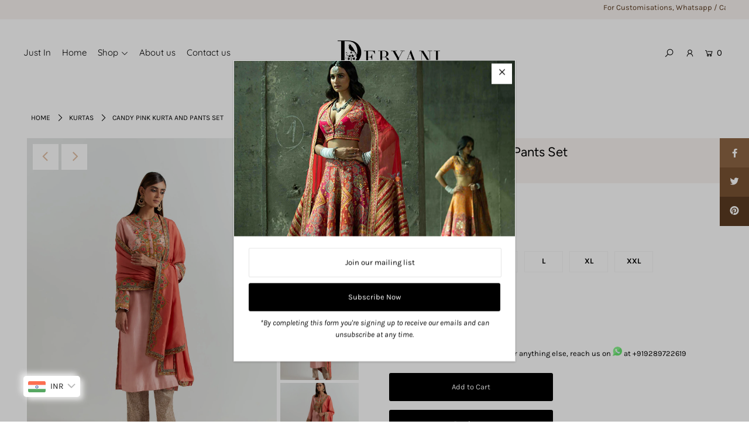

--- FILE ---
content_type: text/html; charset=utf-8
request_url: https://www.debyani.in/collections/kurtas/products/dac-774candypink
body_size: 32626
content:
<!DOCTYPE html>
<html lang="en" class="no-js">
<head>
  <meta charset="utf-8" />
  <meta name="viewport" content="width=device-width, initial-scale=1">
  <meta name="facebook-domain-verification" content="q95vasbwcojm6ef1hguz1fdha53sqd" />
  <!-- Establish early connection to external domains -->
  <link rel="preconnect" href="https://cdn.shopify.com" crossorigin>
  <link rel="preconnect" href="https://fonts.shopify.com" crossorigin>
  <link rel="preconnect" href="https://monorail-edge.shopifysvc.com">
  <link rel="preconnect" href="//ajax.googleapis.com" crossorigin />
<script
			  src="https://code.jquery.com/jquery-3.6.0.slim.min.js"
			  integrity="sha256-u7e5khyithlIdTpu22PHhENmPcRdFiHRjhAuHcs05RI="
			  crossorigin="anonymous"></script><!-- Preload onDomain stylesheets and script libraries -->
  <link rel="preload" href="//www.debyani.in/cdn/shop/t/2/assets/stylesheet.css?v=76281773314564216601710314718" as="style">
  <link rel="preload" as="font" href="//www.debyani.in/cdn/fonts/karla/karla_n4.40497e07df527e6a50e58fb17ef1950c72f3e32c.woff2" type="font/woff2" crossorigin>
  <link rel="preload" as="font" href="//www.debyani.in/cdn/fonts/quicksand/quicksand_n4.bf8322a9d1da765aa396ad7b6eeb81930a6214de.woff2" type="font/woff2" crossorigin>
  <link rel="preload" as="font" href="//www.debyani.in/cdn/fonts/figtree/figtree_n4.3c0838aba1701047e60be6a99a1b0a40ce9b8419.woff2" type="font/woff2" crossorigin>
  <link rel="preload" href="//www.debyani.in/cdn/shop/t/2/assets/eventemitter3.min.js?v=148202183930229300091617870466" as="script">
  <link rel="preload" href="//www.debyani.in/cdn/shop/t/2/assets/theme.js?v=82119416743408531961617870462" as="script">
  <link rel="preload" href="//www.debyani.in/cdn/shopifycloud/storefront/assets/themes_support/option_selection-b017cd28.js" as="script">


  <link rel="shortcut icon" href="//www.debyani.in/cdn/shop/files/download_32x32.jpg?v=1632120662" type="image/png" />
  <link rel="canonical" href="https://www.debyani.in/products/dac-774candypink" />

  

  <!-- Avada Size Chart Script -->
 
<script src="//www.debyani.in/cdn/shop/t/2/assets/size-chart-data.js?v=10846235316334896341653518284" defer='defer'></script>

    
    
  





<script>
  const AVADA_SC = {};
  AVADA_SC.product = {"id":9388006113583,"title":"Candy Pink Kurta and Pants Set","handle":"dac-774candypink","description":"\u003cul\u003e\n\u003cli\u003eCandy pink kurta and pants set\u003c\/li\u003e\n\u003cli\u003eFabric - chanderi silk\u003c\/li\u003e\n\u003cli\u003eIntricate hand and machine embroidery\u003c\/li\u003e\n\u003cli\u003eHand block printed\u003c\/li\u003e\n\u003cli\u003eSold as a set of 3 pieces\u003c\/li\u003e\n\u003cli\u003eAll measurements in the size guide are body measurements\u003c\/li\u003e\n\u003cli\u003eThe colors and hand embroideries will vary from pieces to piece as they're hand made\u003c\/li\u003e\n\u003cli\u003e \u003cstrong\u003eManufactured By\u003c\/strong\u003e\u003cbr\u003eDEBYANI - 204\/4, Lane w-4D, Western avenue, sainik farm\u003cbr\u003e\u003cbr\u003e \u003c\/li\u003e \u003cli\u003e \u003cstrong\u003ePacked \u0026amp; Marketed By\u003c\/strong\u003e\u003cbr\u003eOgaan Retail Pvt Ltd, H-2 Hauz Khas Village, New Delhi 110016\u003c\/li\u003e \u003c\/ul\u003e","published_at":"2023-11-02T13:33:01-04:00","created_at":"2023-11-02T13:33:19-04:00","vendor":"DEBYANI","type":"Kurtas","tags":["3XL","4XL","5XL","6XL","_SD:8","Just In","Kurtas","L","M","S","Samarkand","XL","XS","XXL"],"price":6200000,"price_min":6200000,"price_max":6200000,"available":true,"price_varies":false,"compare_at_price":null,"compare_at_price_min":0,"compare_at_price_max":0,"compare_at_price_varies":false,"variants":[{"id":47953685053743,"title":"XS","option1":"XS","option2":null,"option3":null,"sku":"DAC-774candypink-XS","requires_shipping":true,"taxable":false,"featured_image":null,"available":true,"name":"Candy Pink Kurta and Pants Set - XS","public_title":"XS","options":["XS"],"price":6200000,"weight":0,"compare_at_price":null,"inventory_management":"shopify","barcode":null,"requires_selling_plan":false,"selling_plan_allocations":[]},{"id":47953685086511,"title":"S","option1":"S","option2":null,"option3":null,"sku":"DAC-774candypink-S","requires_shipping":true,"taxable":false,"featured_image":null,"available":true,"name":"Candy Pink Kurta and Pants Set - S","public_title":"S","options":["S"],"price":6200000,"weight":0,"compare_at_price":null,"inventory_management":"shopify","barcode":null,"requires_selling_plan":false,"selling_plan_allocations":[]},{"id":47953685119279,"title":"M","option1":"M","option2":null,"option3":null,"sku":"DAC-774candypink-M","requires_shipping":true,"taxable":false,"featured_image":null,"available":true,"name":"Candy Pink Kurta and Pants Set - M","public_title":"M","options":["M"],"price":6200000,"weight":0,"compare_at_price":null,"inventory_management":"shopify","barcode":null,"requires_selling_plan":false,"selling_plan_allocations":[]},{"id":47953685152047,"title":"L","option1":"L","option2":null,"option3":null,"sku":"DAC-774candypink-L","requires_shipping":true,"taxable":false,"featured_image":null,"available":true,"name":"Candy Pink Kurta and Pants Set - L","public_title":"L","options":["L"],"price":6200000,"weight":0,"compare_at_price":null,"inventory_management":"shopify","barcode":null,"requires_selling_plan":false,"selling_plan_allocations":[]},{"id":47953685184815,"title":"XL","option1":"XL","option2":null,"option3":null,"sku":"DAC-774candypink-XL","requires_shipping":true,"taxable":false,"featured_image":null,"available":true,"name":"Candy Pink Kurta and Pants Set - XL","public_title":"XL","options":["XL"],"price":6200000,"weight":0,"compare_at_price":null,"inventory_management":"shopify","barcode":null,"requires_selling_plan":false,"selling_plan_allocations":[]},{"id":47953685217583,"title":"XXL","option1":"XXL","option2":null,"option3":null,"sku":"DAC-774candypink-XXL","requires_shipping":true,"taxable":false,"featured_image":null,"available":true,"name":"Candy Pink Kurta and Pants Set - XXL","public_title":"XXL","options":["XXL"],"price":6200000,"weight":0,"compare_at_price":null,"inventory_management":"shopify","barcode":null,"requires_selling_plan":false,"selling_plan_allocations":[]}],"images":["\/\/www.debyani.in\/cdn\/shop\/products\/dac774candypink1.jpg?v=1698946400","\/\/www.debyani.in\/cdn\/shop\/products\/dac774candypink2.jpg?v=1698946400","\/\/www.debyani.in\/cdn\/shop\/products\/dac774candypink3.jpg?v=1698946400","\/\/www.debyani.in\/cdn\/shop\/products\/dac774candypink4.jpg?v=1698946400","\/\/www.debyani.in\/cdn\/shop\/products\/dac774candypink5.jpg?v=1698946400","\/\/www.debyani.in\/cdn\/shop\/products\/dac774candypinkb.jpg?v=1698946400"],"featured_image":"\/\/www.debyani.in\/cdn\/shop\/products\/dac774candypink1.jpg?v=1698946400","options":["Size"],"media":[{"alt":null,"id":35922404016431,"position":1,"preview_image":{"aspect_ratio":0.778,"height":1781,"width":1386,"src":"\/\/www.debyani.in\/cdn\/shop\/products\/dac774candypink1.jpg?v=1698946400"},"aspect_ratio":0.778,"height":1781,"media_type":"image","src":"\/\/www.debyani.in\/cdn\/shop\/products\/dac774candypink1.jpg?v=1698946400","width":1386},{"alt":null,"id":35922404114735,"position":2,"preview_image":{"aspect_ratio":0.778,"height":1781,"width":1386,"src":"\/\/www.debyani.in\/cdn\/shop\/products\/dac774candypink2.jpg?v=1698946400"},"aspect_ratio":0.778,"height":1781,"media_type":"image","src":"\/\/www.debyani.in\/cdn\/shop\/products\/dac774candypink2.jpg?v=1698946400","width":1386},{"alt":null,"id":35922404147503,"position":3,"preview_image":{"aspect_ratio":0.778,"height":1781,"width":1386,"src":"\/\/www.debyani.in\/cdn\/shop\/products\/dac774candypink3.jpg?v=1698946400"},"aspect_ratio":0.778,"height":1781,"media_type":"image","src":"\/\/www.debyani.in\/cdn\/shop\/products\/dac774candypink3.jpg?v=1698946400","width":1386},{"alt":null,"id":35922404180271,"position":4,"preview_image":{"aspect_ratio":0.778,"height":1781,"width":1386,"src":"\/\/www.debyani.in\/cdn\/shop\/products\/dac774candypink4.jpg?v=1698946400"},"aspect_ratio":0.778,"height":1781,"media_type":"image","src":"\/\/www.debyani.in\/cdn\/shop\/products\/dac774candypink4.jpg?v=1698946400","width":1386},{"alt":null,"id":35922404213039,"position":5,"preview_image":{"aspect_ratio":0.778,"height":1781,"width":1386,"src":"\/\/www.debyani.in\/cdn\/shop\/products\/dac774candypink5.jpg?v=1698946400"},"aspect_ratio":0.778,"height":1781,"media_type":"image","src":"\/\/www.debyani.in\/cdn\/shop\/products\/dac774candypink5.jpg?v=1698946400","width":1386},{"alt":null,"id":35922404245807,"position":6,"preview_image":{"aspect_ratio":0.778,"height":1781,"width":1386,"src":"\/\/www.debyani.in\/cdn\/shop\/products\/dac774candypinkb.jpg?v=1698946400"},"aspect_ratio":0.778,"height":1781,"media_type":"image","src":"\/\/www.debyani.in\/cdn\/shop\/products\/dac774candypinkb.jpg?v=1698946400","width":1386}],"requires_selling_plan":false,"selling_plan_groups":[],"content":"\u003cul\u003e\n\u003cli\u003eCandy pink kurta and pants set\u003c\/li\u003e\n\u003cli\u003eFabric - chanderi silk\u003c\/li\u003e\n\u003cli\u003eIntricate hand and machine embroidery\u003c\/li\u003e\n\u003cli\u003eHand block printed\u003c\/li\u003e\n\u003cli\u003eSold as a set of 3 pieces\u003c\/li\u003e\n\u003cli\u003eAll measurements in the size guide are body measurements\u003c\/li\u003e\n\u003cli\u003eThe colors and hand embroideries will vary from pieces to piece as they're hand made\u003c\/li\u003e\n\u003cli\u003e \u003cstrong\u003eManufactured By\u003c\/strong\u003e\u003cbr\u003eDEBYANI - 204\/4, Lane w-4D, Western avenue, sainik farm\u003cbr\u003e\u003cbr\u003e \u003c\/li\u003e \u003cli\u003e \u003cstrong\u003ePacked \u0026amp; Marketed By\u003c\/strong\u003e\u003cbr\u003eOgaan Retail Pvt Ltd, H-2 Hauz Khas Village, New Delhi 110016\u003c\/li\u003e \u003c\/ul\u003e"};
  AVADA_SC.template = "product";
  AVADA_SC.collections = [];
  AVADA_SC.collectionsName = [];
  
    AVADA_SC.collections.push(`466874335535`);
    AVADA_SC.collectionsName.push(`Just In`);
  
    AVADA_SC.collections.push(`280253006022`);
    AVADA_SC.collectionsName.push(`Kurtas`);
  
    AVADA_SC.collections.push(`466886164783`);
    AVADA_SC.collectionsName.push(`Samarkand`);
  
  AVADA_SC.branding = true
</script>

  <!-- /Avada Size Chart Script -->

<title>Candy Pink Kurta and Pants Set &ndash; Debyani</title>
  <meta name="description" content="Candy pink kurta and pants set Fabric - chanderi silk Intricate hand and machine embroidery Hand block printed Sold as a set of 3 pieces All measurements in the size guide are body measurements The colors and hand embroideries will vary from pieces to piece as they&#39;re hand made Manufactured ByDEBYANI - 204/4, Lane w-4D" />

  


    <meta name="twitter:card" content="//www.debyani.in/cdn/shop/products/dac774candypink2_1024x.jpg?v=1698946400">
    <meta name="twitter:image" content="//www.debyani.in/cdn/shop/products/dac774candypink2_1024x.jpg?v=1698946400">



<meta property="og:site_name" content="Debyani">
<meta property="og:url" content="https://www.debyani.in/products/dac-774candypink">
<meta property="og:title" content="Candy Pink Kurta and Pants Set">
<meta property="og:type" content="product">
<meta property="og:description" content="Candy pink kurta and pants set Fabric - chanderi silk Intricate hand and machine embroidery Hand block printed Sold as a set of 3 pieces All measurements in the size guide are body measurements The colors and hand embroideries will vary from pieces to piece as they&#39;re hand made Manufactured ByDEBYANI - 204/4, Lane w-4D">

  <meta property="og:price:amount" content="62,000.00">
  <meta property="og:price:currency" content="INR">

<meta property="og:image" content="http://www.debyani.in/cdn/shop/products/dac774candypink1_800x.jpg?v=1698946400"><meta property="og:image" content="http://www.debyani.in/cdn/shop/products/dac774candypink2_800x.jpg?v=1698946400"><meta property="og:image" content="http://www.debyani.in/cdn/shop/products/dac774candypink3_800x.jpg?v=1698946400">



<meta name="twitter:title" content="Candy Pink Kurta and Pants Set">
<meta name="twitter:description" content="Candy pink kurta and pants set Fabric - chanderi silk Intricate hand and machine embroidery Hand block printed Sold as a set of 3 pieces All measurements in the size guide are body measurements The colors and hand embroideries will vary from pieces to piece as they&#39;re hand made Manufactured ByDEBYANI - 204/4, Lane w-4D">
<meta name="twitter:domain" content="">

  
 <script type="application/ld+json">
   {
     "@context": "https://schema.org",
     "@type": "Product",
     "id": "dac-774candypink",
     "url": "//products/dac-774candypink",
     "image": "//www.debyani.in/cdn/shop/products/dac774candypink1_1024x.jpg?v=1698946400",
     "name": "Candy Pink Kurta and Pants Set",
     "brand": "DEBYANI",
     "description": "
Candy pink kurta and pants set
Fabric - chanderi silk
Intricate hand and machine embroidery
Hand block printed
Sold as a set of 3 pieces
All measurements in the size guide are body measurements
The colors and hand embroideries will vary from pieces to piece as they&#39;re hand made
 Manufactured ByDEBYANI - 204/4, Lane w-4D, Western avenue, sainik farm   Packed &amp;amp; Marketed ByOgaan Retail Pvt Ltd, H-2 Hauz Khas Village, New Delhi 110016 ","sku": "DAC-774candypink-XS","offers": {
       "@type": "Offer",
       "price": "62,000.00",
       "priceCurrency": "INR",
       "availability": "http://schema.org/InStock",
       "priceValidUntil": "2030-01-01",
       "url": "/products/dac-774candypink"
     }}
 </script>


  <style data-shopify>
:root {
    --main-family: Karla, sans-serif;
    --main-weight: 400;
    --nav-family: Quicksand, sans-serif;
    --nav-weight: 400;
    --heading-family: Figtree, sans-serif;
    --heading-weight: 400;

    --font-size: 13px;
    --h1-size: 22px;
    --h2-size: 19px;
    --h3-size: 17px;
    --nav-size: 15px;

    --announcement-bar-background: #f8f3f0;
    --announcement-bar-text-color: #5a3b21;
    --homepage-pre-scroll-color: #000000;
    --homepage-pre-scroll-background: #fbf3ea;
    --homepage-scroll-color: #000000;
    --homepage-scroll-background: #fbf3ea;
    --pre-scroll-color: #000000;
    --pre-scroll-background: #ffffff;
    --scroll-color: #000000;
    --scroll-background: #ffffff;
    --submenu-color: #000000;
    --dropdown-background: #fff;
    --secondary-color: rgba(0,0,0,0);
    --background: #ffffff;
    --header-color: #000000;
    --text-color: #000000;
    --link-color: #000000;
    --sale-color: #c50000;
    --dotted-color: #e5e5e5;
    --button-color: #000000;
    --button-hover: #727272;
    --button-text: #ffffff;
    --secondary-button-color: #acacac;
    --secondary-button-hover: #3a3a3a;
    --secondary-button-text: #ffffff;
    --new-background: #ededed;
    --new-color: #535353;
    --sale-icon-background: #9d0000;
    --sale-icon-color: #ffffff;
    --so-background: #000000;
    --so-color: #ffffff;
    --fb-share: #8d6544;
    --tw-share: #795232;
    --pin-share: #5a3b21;
    --direction-color: #e1c0a6;
    --direction-background: #ffffff;
    --direction-hover: #9d948e;
    --accordion-header_bg: #edebe6;
    --accordion-header_text: #000000;
    --accordion-content_background: #ffffff;
    --accordion-content_text: #000000;
    --swatch-color: #000000;
    --swatch-background: #ffffff;
    --swatch-border: #f5f5f5;
    --swatch-selected-color: #ffffff;
    --swatch-selected-background: #000000;
    --swatch-selected-border: #000000;
    --footer-border: #dddddd;
    --footer-background: #f8f3f0;
    --footer-text: #5a3b21;
    --footer-icons-color: #000000;
    --footer-icons-hover: #000000;
    --footer-input: #ffffff;
    --footer-input-text: #000000;
    --footer-button: #000000;
    --footer-button-text: #ffffff;
    --error-msg-dark: #e81000;
    --error-msg-light: #ffeae8;
    --success-msg-dark: #007f5f;
    --success-msg-light: #e5fff8;
    --free-shipping-bg: #ff7a5f;
    --free-shipping-text: #fff;
    --error-color: #c60808;
    --error-color-light: #fdd0d0;
    --keyboard-focus: #007ace;
    --focus-border-style: dashed;
    --focus-border-weight: 2px;
    --section-padding: 40px;
    --section-title-align: center;
    --section-title-border: 1px;
    --border-width: 100px;
    --grid-column-gap: px;
    --details-align: left;
    --select-arrow-bg: url(//www.debyani.in/cdn/shop/t/2/assets/select-arrow.png?v=112595941721225094991617870472);
    --icon-border-color: #e6e6e6;
    --grid-space: 15px;
  }
  @media (max-width: 740px) {
     :root {
       --font-size: calc(13px - (13px * 0.15));
       --nav-size: calc(15px - (15px * 0.15));
       --h1-size: calc(22px - (22px * 0.15));
       --h2-size: calc(19px - (19px * 0.15));
       --h3-size: calc(17px - (17px * 0.15));
     }
   }
</style>


  <link rel="stylesheet" href="//www.debyani.in/cdn/shop/t/2/assets/stylesheet.css?v=76281773314564216601710314718" type="text/css">

  <style>
  @font-face {
  font-family: Karla;
  font-weight: 400;
  font-style: normal;
  font-display: swap;
  src: url("//www.debyani.in/cdn/fonts/karla/karla_n4.40497e07df527e6a50e58fb17ef1950c72f3e32c.woff2") format("woff2"),
       url("//www.debyani.in/cdn/fonts/karla/karla_n4.e9f6f9de321061073c6bfe03c28976ba8ce6ee18.woff") format("woff");
}

  @font-face {
  font-family: Quicksand;
  font-weight: 400;
  font-style: normal;
  font-display: swap;
  src: url("//www.debyani.in/cdn/fonts/quicksand/quicksand_n4.bf8322a9d1da765aa396ad7b6eeb81930a6214de.woff2") format("woff2"),
       url("//www.debyani.in/cdn/fonts/quicksand/quicksand_n4.fa4cbd232d3483059e72b11f7239959a64c98426.woff") format("woff");
}

  @font-face {
  font-family: Figtree;
  font-weight: 400;
  font-style: normal;
  font-display: swap;
  src: url("//www.debyani.in/cdn/fonts/figtree/figtree_n4.3c0838aba1701047e60be6a99a1b0a40ce9b8419.woff2") format("woff2"),
       url("//www.debyani.in/cdn/fonts/figtree/figtree_n4.c0575d1db21fc3821f17fd6617d3dee552312137.woff") format("woff");
}

  @font-face {
  font-family: Karla;
  font-weight: 700;
  font-style: normal;
  font-display: swap;
  src: url("//www.debyani.in/cdn/fonts/karla/karla_n7.4358a847d4875593d69cfc3f8cc0b44c17b3ed03.woff2") format("woff2"),
       url("//www.debyani.in/cdn/fonts/karla/karla_n7.96e322f6d76ce794f25fa29e55d6997c3fb656b6.woff") format("woff");
}

  @font-face {
  font-family: Karla;
  font-weight: 400;
  font-style: italic;
  font-display: swap;
  src: url("//www.debyani.in/cdn/fonts/karla/karla_i4.2086039c16bcc3a78a72a2f7b471e3c4a7f873a6.woff2") format("woff2"),
       url("//www.debyani.in/cdn/fonts/karla/karla_i4.7b9f59841a5960c16fa2a897a0716c8ebb183221.woff") format("woff");
}

  @font-face {
  font-family: Karla;
  font-weight: 700;
  font-style: italic;
  font-display: swap;
  src: url("//www.debyani.in/cdn/fonts/karla/karla_i7.fe031cd65d6e02906286add4f6dda06afc2615f0.woff2") format("woff2"),
       url("//www.debyani.in/cdn/fonts/karla/karla_i7.816d4949fa7f7d79314595d7003eda5b44e959e3.woff") format("woff");
}

  </style>

  <script>window.performance && window.performance.mark && window.performance.mark('shopify.content_for_header.start');</script><meta id="shopify-digital-wallet" name="shopify-digital-wallet" content="/55504535750/digital_wallets/dialog">
<link rel="alternate" type="application/json+oembed" href="https://www.debyani.in/products/dac-774candypink.oembed">
<script async="async" src="/checkouts/internal/preloads.js?locale=en-IN"></script>
<script id="shopify-features" type="application/json">{"accessToken":"b990722c0dc46906b1bb9dd6c1244ac6","betas":["rich-media-storefront-analytics"],"domain":"www.debyani.in","predictiveSearch":true,"shopId":55504535750,"locale":"en"}</script>
<script>var Shopify = Shopify || {};
Shopify.shop = "debyani.myshopify.com";
Shopify.locale = "en";
Shopify.currency = {"active":"INR","rate":"1.0"};
Shopify.country = "IN";
Shopify.theme = {"name":"Icon","id":121560989894,"schema_name":"Icon","schema_version":"7.5.3","theme_store_id":686,"role":"main"};
Shopify.theme.handle = "null";
Shopify.theme.style = {"id":null,"handle":null};
Shopify.cdnHost = "www.debyani.in/cdn";
Shopify.routes = Shopify.routes || {};
Shopify.routes.root = "/";</script>
<script type="module">!function(o){(o.Shopify=o.Shopify||{}).modules=!0}(window);</script>
<script>!function(o){function n(){var o=[];function n(){o.push(Array.prototype.slice.apply(arguments))}return n.q=o,n}var t=o.Shopify=o.Shopify||{};t.loadFeatures=n(),t.autoloadFeatures=n()}(window);</script>
<script id="shop-js-analytics" type="application/json">{"pageType":"product"}</script>
<script defer="defer" async type="module" src="//www.debyani.in/cdn/shopifycloud/shop-js/modules/v2/client.init-shop-cart-sync_BT-GjEfc.en.esm.js"></script>
<script defer="defer" async type="module" src="//www.debyani.in/cdn/shopifycloud/shop-js/modules/v2/chunk.common_D58fp_Oc.esm.js"></script>
<script defer="defer" async type="module" src="//www.debyani.in/cdn/shopifycloud/shop-js/modules/v2/chunk.modal_xMitdFEc.esm.js"></script>
<script type="module">
  await import("//www.debyani.in/cdn/shopifycloud/shop-js/modules/v2/client.init-shop-cart-sync_BT-GjEfc.en.esm.js");
await import("//www.debyani.in/cdn/shopifycloud/shop-js/modules/v2/chunk.common_D58fp_Oc.esm.js");
await import("//www.debyani.in/cdn/shopifycloud/shop-js/modules/v2/chunk.modal_xMitdFEc.esm.js");

  window.Shopify.SignInWithShop?.initShopCartSync?.({"fedCMEnabled":true,"windoidEnabled":true});

</script>
<script>(function() {
  var isLoaded = false;
  function asyncLoad() {
    if (isLoaded) return;
    isLoaded = true;
    var urls = ["https:\/\/cdn.shopify.com\/s\/files\/1\/0457\/2220\/6365\/files\/pushdaddy_v56_test.js?shop=debyani.myshopify.com"];
    for (var i = 0; i < urls.length; i++) {
      var s = document.createElement('script');
      s.type = 'text/javascript';
      s.async = true;
      s.src = urls[i];
      var x = document.getElementsByTagName('script')[0];
      x.parentNode.insertBefore(s, x);
    }
  };
  if(window.attachEvent) {
    window.attachEvent('onload', asyncLoad);
  } else {
    window.addEventListener('load', asyncLoad, false);
  }
})();</script>
<script id="__st">var __st={"a":55504535750,"offset":-18000,"reqid":"16a542f9-ea57-418b-82ce-4645cb73f7d0-1769345382","pageurl":"www.debyani.in\/collections\/kurtas\/products\/dac-774candypink","u":"7c517e691192","p":"product","rtyp":"product","rid":9388006113583};</script>
<script>window.ShopifyPaypalV4VisibilityTracking = true;</script>
<script id="captcha-bootstrap">!function(){'use strict';const t='contact',e='account',n='new_comment',o=[[t,t],['blogs',n],['comments',n],[t,'customer']],c=[[e,'customer_login'],[e,'guest_login'],[e,'recover_customer_password'],[e,'create_customer']],r=t=>t.map((([t,e])=>`form[action*='/${t}']:not([data-nocaptcha='true']) input[name='form_type'][value='${e}']`)).join(','),a=t=>()=>t?[...document.querySelectorAll(t)].map((t=>t.form)):[];function s(){const t=[...o],e=r(t);return a(e)}const i='password',u='form_key',d=['recaptcha-v3-token','g-recaptcha-response','h-captcha-response',i],f=()=>{try{return window.sessionStorage}catch{return}},m='__shopify_v',_=t=>t.elements[u];function p(t,e,n=!1){try{const o=window.sessionStorage,c=JSON.parse(o.getItem(e)),{data:r}=function(t){const{data:e,action:n}=t;return t[m]||n?{data:e,action:n}:{data:t,action:n}}(c);for(const[e,n]of Object.entries(r))t.elements[e]&&(t.elements[e].value=n);n&&o.removeItem(e)}catch(o){console.error('form repopulation failed',{error:o})}}const l='form_type',E='cptcha';function T(t){t.dataset[E]=!0}const w=window,h=w.document,L='Shopify',v='ce_forms',y='captcha';let A=!1;((t,e)=>{const n=(g='f06e6c50-85a8-45c8-87d0-21a2b65856fe',I='https://cdn.shopify.com/shopifycloud/storefront-forms-hcaptcha/ce_storefront_forms_captcha_hcaptcha.v1.5.2.iife.js',D={infoText:'Protected by hCaptcha',privacyText:'Privacy',termsText:'Terms'},(t,e,n)=>{const o=w[L][v],c=o.bindForm;if(c)return c(t,g,e,D).then(n);var r;o.q.push([[t,g,e,D],n]),r=I,A||(h.body.append(Object.assign(h.createElement('script'),{id:'captcha-provider',async:!0,src:r})),A=!0)});var g,I,D;w[L]=w[L]||{},w[L][v]=w[L][v]||{},w[L][v].q=[],w[L][y]=w[L][y]||{},w[L][y].protect=function(t,e){n(t,void 0,e),T(t)},Object.freeze(w[L][y]),function(t,e,n,w,h,L){const[v,y,A,g]=function(t,e,n){const i=e?o:[],u=t?c:[],d=[...i,...u],f=r(d),m=r(i),_=r(d.filter((([t,e])=>n.includes(e))));return[a(f),a(m),a(_),s()]}(w,h,L),I=t=>{const e=t.target;return e instanceof HTMLFormElement?e:e&&e.form},D=t=>v().includes(t);t.addEventListener('submit',(t=>{const e=I(t);if(!e)return;const n=D(e)&&!e.dataset.hcaptchaBound&&!e.dataset.recaptchaBound,o=_(e),c=g().includes(e)&&(!o||!o.value);(n||c)&&t.preventDefault(),c&&!n&&(function(t){try{if(!f())return;!function(t){const e=f();if(!e)return;const n=_(t);if(!n)return;const o=n.value;o&&e.removeItem(o)}(t);const e=Array.from(Array(32),(()=>Math.random().toString(36)[2])).join('');!function(t,e){_(t)||t.append(Object.assign(document.createElement('input'),{type:'hidden',name:u})),t.elements[u].value=e}(t,e),function(t,e){const n=f();if(!n)return;const o=[...t.querySelectorAll(`input[type='${i}']`)].map((({name:t})=>t)),c=[...d,...o],r={};for(const[a,s]of new FormData(t).entries())c.includes(a)||(r[a]=s);n.setItem(e,JSON.stringify({[m]:1,action:t.action,data:r}))}(t,e)}catch(e){console.error('failed to persist form',e)}}(e),e.submit())}));const S=(t,e)=>{t&&!t.dataset[E]&&(n(t,e.some((e=>e===t))),T(t))};for(const o of['focusin','change'])t.addEventListener(o,(t=>{const e=I(t);D(e)&&S(e,y())}));const B=e.get('form_key'),M=e.get(l),P=B&&M;t.addEventListener('DOMContentLoaded',(()=>{const t=y();if(P)for(const e of t)e.elements[l].value===M&&p(e,B);[...new Set([...A(),...v().filter((t=>'true'===t.dataset.shopifyCaptcha))])].forEach((e=>S(e,t)))}))}(h,new URLSearchParams(w.location.search),n,t,e,['guest_login'])})(!0,!0)}();</script>
<script integrity="sha256-4kQ18oKyAcykRKYeNunJcIwy7WH5gtpwJnB7kiuLZ1E=" data-source-attribution="shopify.loadfeatures" defer="defer" src="//www.debyani.in/cdn/shopifycloud/storefront/assets/storefront/load_feature-a0a9edcb.js" crossorigin="anonymous"></script>
<script data-source-attribution="shopify.dynamic_checkout.dynamic.init">var Shopify=Shopify||{};Shopify.PaymentButton=Shopify.PaymentButton||{isStorefrontPortableWallets:!0,init:function(){window.Shopify.PaymentButton.init=function(){};var t=document.createElement("script");t.src="https://www.debyani.in/cdn/shopifycloud/portable-wallets/latest/portable-wallets.en.js",t.type="module",document.head.appendChild(t)}};
</script>
<script data-source-attribution="shopify.dynamic_checkout.buyer_consent">
  function portableWalletsHideBuyerConsent(e){var t=document.getElementById("shopify-buyer-consent"),n=document.getElementById("shopify-subscription-policy-button");t&&n&&(t.classList.add("hidden"),t.setAttribute("aria-hidden","true"),n.removeEventListener("click",e))}function portableWalletsShowBuyerConsent(e){var t=document.getElementById("shopify-buyer-consent"),n=document.getElementById("shopify-subscription-policy-button");t&&n&&(t.classList.remove("hidden"),t.removeAttribute("aria-hidden"),n.addEventListener("click",e))}window.Shopify?.PaymentButton&&(window.Shopify.PaymentButton.hideBuyerConsent=portableWalletsHideBuyerConsent,window.Shopify.PaymentButton.showBuyerConsent=portableWalletsShowBuyerConsent);
</script>
<script>
  function portableWalletsCleanup(e){e&&e.src&&console.error("Failed to load portable wallets script "+e.src);var t=document.querySelectorAll("shopify-accelerated-checkout .shopify-payment-button__skeleton, shopify-accelerated-checkout-cart .wallet-cart-button__skeleton"),e=document.getElementById("shopify-buyer-consent");for(let e=0;e<t.length;e++)t[e].remove();e&&e.remove()}function portableWalletsNotLoadedAsModule(e){e instanceof ErrorEvent&&"string"==typeof e.message&&e.message.includes("import.meta")&&"string"==typeof e.filename&&e.filename.includes("portable-wallets")&&(window.removeEventListener("error",portableWalletsNotLoadedAsModule),window.Shopify.PaymentButton.failedToLoad=e,"loading"===document.readyState?document.addEventListener("DOMContentLoaded",window.Shopify.PaymentButton.init):window.Shopify.PaymentButton.init())}window.addEventListener("error",portableWalletsNotLoadedAsModule);
</script>

<script type="module" src="https://www.debyani.in/cdn/shopifycloud/portable-wallets/latest/portable-wallets.en.js" onError="portableWalletsCleanup(this)" crossorigin="anonymous"></script>
<script nomodule>
  document.addEventListener("DOMContentLoaded", portableWalletsCleanup);
</script>

<link id="shopify-accelerated-checkout-styles" rel="stylesheet" media="screen" href="https://www.debyani.in/cdn/shopifycloud/portable-wallets/latest/accelerated-checkout-backwards-compat.css" crossorigin="anonymous">
<style id="shopify-accelerated-checkout-cart">
        #shopify-buyer-consent {
  margin-top: 1em;
  display: inline-block;
  width: 100%;
}

#shopify-buyer-consent.hidden {
  display: none;
}

#shopify-subscription-policy-button {
  background: none;
  border: none;
  padding: 0;
  text-decoration: underline;
  font-size: inherit;
  cursor: pointer;
}

#shopify-subscription-policy-button::before {
  box-shadow: none;
}

      </style>
<script id="sections-script" data-sections="product-recommendations" defer="defer" src="//www.debyani.in/cdn/shop/t/2/compiled_assets/scripts.js?v=1420"></script>
<script>window.performance && window.performance.mark && window.performance.mark('shopify.content_for_header.end');</script>
  
  <!-- Google Tag Manager -->
<script>(function(w,d,s,l,i){w[l]=w[l]||[];w[l].push({'gtm.start':
new Date().getTime(),event:'gtm.js'});var f=d.getElementsByTagName(s)[0],
j=d.createElement(s),dl=l!='dataLayer'?'&l='+l:'';j.async=true;j.src=
'https://www.googletagmanager.com/gtm.js?id='+i+dl;f.parentNode.insertBefore(j,f);
})(window,document,'script','dataLayer','GTM-KBL5X35');</script>
<!-- End Google Tag Manager -->
<!-- Global site tag (gtag.js) - Google Analytics -->
<script async src="https://www.googletagmanager.com/gtag/js?id=UA-212914673-1"></script>
<script>
  window.dataLayer = window.dataLayer || [];
  function gtag(){dataLayer.push(arguments);}
  gtag('js', new Date());

  gtag('config', 'UA-212914673-1');
</script>
<!-- Facebook Pixel Code -->
   <script>
  !function(f,b,e,v,n,t,s)
  {if(f.fbq)return;n=f.fbq=function(){n.callMethod?
  n.callMethod.apply(n,arguments):n.queue.push(arguments)};
  if(!f._fbq)f._fbq=n;n.push=n;n.loaded=!0;n.version='2.0';
  n.queue=[];t=b.createElement(e);t.async=!0;
  t.src=v;s=b.getElementsByTagName(e)[0];
  s.parentNode.insertBefore(t,s)}(window,document,'script',
  'https://connect.facebook.net/en_US/fbevents.js');
   fbq('init', '880526497110221');
  fbq('track', 'PageView');
  </script>
  <noscript>
   <img height="1" width="1" style="display:none"
    src="https://www.facebook.com/tr?id=880526497110221&ev=PageView
    &noscript=1"/>
  </noscript>
<!-- End Facebook Pixel Code -->
  
<style type='text/css'>
  .baCountry{width:30px;height:20px;display:inline-block;vertical-align:middle;margin-right:6px;background-size:30px!important;border-radius:4px;background-repeat:no-repeat}
  .baCountry-traditional .baCountry{background-image:url(https://cdn.shopify.com/s/files/1/0194/1736/6592/t/1/assets/ba-flags.png?=14261939516959647149);height:19px!important}
  .baCountry-modern .baCountry{background-image:url(https://cdn.shopify.com/s/files/1/0194/1736/6592/t/1/assets/ba-flags.png?=14261939516959647149)}
  .baCountry-NO-FLAG{background-position:0 0}.baCountry-AD{background-position:0 -20px}.baCountry-AED{background-position:0 -40px}.baCountry-AFN{background-position:0 -60px}.baCountry-AG{background-position:0 -80px}.baCountry-AI{background-position:0 -100px}.baCountry-ALL{background-position:0 -120px}.baCountry-AMD{background-position:0 -140px}.baCountry-AOA{background-position:0 -160px}.baCountry-ARS{background-position:0 -180px}.baCountry-AS{background-position:0 -200px}.baCountry-AT{background-position:0 -220px}.baCountry-AUD{background-position:0 -240px}.baCountry-AWG{background-position:0 -260px}.baCountry-AZN{background-position:0 -280px}.baCountry-BAM{background-position:0 -300px}.baCountry-BBD{background-position:0 -320px}.baCountry-BDT{background-position:0 -340px}.baCountry-BE{background-position:0 -360px}.baCountry-BF{background-position:0 -380px}.baCountry-BGN{background-position:0 -400px}.baCountry-BHD{background-position:0 -420px}.baCountry-BIF{background-position:0 -440px}.baCountry-BJ{background-position:0 -460px}.baCountry-BMD{background-position:0 -480px}.baCountry-BND{background-position:0 -500px}.baCountry-BOB{background-position:0 -520px}.baCountry-BRL{background-position:0 -540px}.baCountry-BSD{background-position:0 -560px}.baCountry-BTN{background-position:0 -580px}.baCountry-BWP{background-position:0 -600px}.baCountry-BYN{background-position:0 -620px}.baCountry-BZD{background-position:0 -640px}.baCountry-CAD{background-position:0 -660px}.baCountry-CC{background-position:0 -680px}.baCountry-CDF{background-position:0 -700px}.baCountry-CG{background-position:0 -720px}.baCountry-CHF{background-position:0 -740px}.baCountry-CI{background-position:0 -760px}.baCountry-CK{background-position:0 -780px}.baCountry-CLP{background-position:0 -800px}.baCountry-CM{background-position:0 -820px}.baCountry-CNY{background-position:0 -840px}.baCountry-COP{background-position:0 -860px}.baCountry-CRC{background-position:0 -880px}.baCountry-CU{background-position:0 -900px}.baCountry-CX{background-position:0 -920px}.baCountry-CY{background-position:0 -940px}.baCountry-CZK{background-position:0 -960px}.baCountry-DE{background-position:0 -980px}.baCountry-DJF{background-position:0 -1000px}.baCountry-DKK{background-position:0 -1020px}.baCountry-DM{background-position:0 -1040px}.baCountry-DOP{background-position:0 -1060px}.baCountry-DZD{background-position:0 -1080px}.baCountry-EC{background-position:0 -1100px}.baCountry-EE{background-position:0 -1120px}.baCountry-EGP{background-position:0 -1140px}.baCountry-ER{background-position:0 -1160px}.baCountry-ES{background-position:0 -1180px}.baCountry-ETB{background-position:0 -1200px}.baCountry-EUR{background-position:0 -1220px}.baCountry-FI{background-position:0 -1240px}.baCountry-FJD{background-position:0 -1260px}.baCountry-FKP{background-position:0 -1280px}.baCountry-FO{background-position:0 -1300px}.baCountry-FR{background-position:0 -1320px}.baCountry-GA{background-position:0 -1340px}.baCountry-GBP{background-position:0 -1360px}.baCountry-GD{background-position:0 -1380px}.baCountry-GEL{background-position:0 -1400px}.baCountry-GHS{background-position:0 -1420px}.baCountry-GIP{background-position:0 -1440px}.baCountry-GL{background-position:0 -1460px}.baCountry-GMD{background-position:0 -1480px}.baCountry-GNF{background-position:0 -1500px}.baCountry-GQ{background-position:0 -1520px}.baCountry-GR{background-position:0 -1540px}.baCountry-GTQ{background-position:0 -1560px}.baCountry-GU{background-position:0 -1580px}.baCountry-GW{background-position:0 -1600px}.baCountry-HKD{background-position:0 -1620px}.baCountry-HNL{background-position:0 -1640px}.baCountry-HRK{background-position:0 -1660px}.baCountry-HTG{background-position:0 -1680px}.baCountry-HUF{background-position:0 -1700px}.baCountry-IDR{background-position:0 -1720px}.baCountry-IE{background-position:0 -1740px}.baCountry-ILS{background-position:0 -1760px}.baCountry-INR{background-position:0 -1780px}.baCountry-IO{background-position:0 -1800px}.baCountry-IQD{background-position:0 -1820px}.baCountry-IRR{background-position:0 -1840px}.baCountry-ISK{background-position:0 -1860px}.baCountry-IT{background-position:0 -1880px}.baCountry-JMD{background-position:0 -1900px}.baCountry-JOD{background-position:0 -1920px}.baCountry-JPY{background-position:0 -1940px}.baCountry-KES{background-position:0 -1960px}.baCountry-KGS{background-position:0 -1980px}.baCountry-KHR{background-position:0 -2000px}.baCountry-KI{background-position:0 -2020px}.baCountry-KMF{background-position:0 -2040px}.baCountry-KN{background-position:0 -2060px}.baCountry-KP{background-position:0 -2080px}.baCountry-KRW{background-position:0 -2100px}.baCountry-KWD{background-position:0 -2120px}.baCountry-KYD{background-position:0 -2140px}.baCountry-KZT{background-position:0 -2160px}.baCountry-LBP{background-position:0 -2180px}.baCountry-LI{background-position:0 -2200px}.baCountry-LKR{background-position:0 -2220px}.baCountry-LRD{background-position:0 -2240px}.baCountry-LSL{background-position:0 -2260px}.baCountry-LT{background-position:0 -2280px}.baCountry-LU{background-position:0 -2300px}.baCountry-LV{background-position:0 -2320px}.baCountry-LYD{background-position:0 -2340px}.baCountry-MAD{background-position:0 -2360px}.baCountry-MC{background-position:0 -2380px}.baCountry-MDL{background-position:0 -2400px}.baCountry-ME{background-position:0 -2420px}.baCountry-MGA{background-position:0 -2440px}.baCountry-MKD{background-position:0 -2460px}.baCountry-ML{background-position:0 -2480px}.baCountry-MMK{background-position:0 -2500px}.baCountry-MN{background-position:0 -2520px}.baCountry-MOP{background-position:0 -2540px}.baCountry-MQ{background-position:0 -2560px}.baCountry-MR{background-position:0 -2580px}.baCountry-MS{background-position:0 -2600px}.baCountry-MT{background-position:0 -2620px}.baCountry-MUR{background-position:0 -2640px}.baCountry-MVR{background-position:0 -2660px}.baCountry-MWK{background-position:0 -2680px}.baCountry-MXN{background-position:0 -2700px}.baCountry-MYR{background-position:0 -2720px}.baCountry-MZN{background-position:0 -2740px}.baCountry-NAD{background-position:0 -2760px}.baCountry-NE{background-position:0 -2780px}.baCountry-NF{background-position:0 -2800px}.baCountry-NG{background-position:0 -2820px}.baCountry-NIO{background-position:0 -2840px}.baCountry-NL{background-position:0 -2860px}.baCountry-NOK{background-position:0 -2880px}.baCountry-NPR{background-position:0 -2900px}.baCountry-NR{background-position:0 -2920px}.baCountry-NU{background-position:0 -2940px}.baCountry-NZD{background-position:0 -2960px}.baCountry-OMR{background-position:0 -2980px}.baCountry-PAB{background-position:0 -3000px}.baCountry-PEN{background-position:0 -3020px}.baCountry-PGK{background-position:0 -3040px}.baCountry-PHP{background-position:0 -3060px}.baCountry-PKR{background-position:0 -3080px}.baCountry-PLN{background-position:0 -3100px}.baCountry-PR{background-position:0 -3120px}.baCountry-PS{background-position:0 -3140px}.baCountry-PT{background-position:0 -3160px}.baCountry-PW{background-position:0 -3180px}.baCountry-QAR{background-position:0 -3200px}.baCountry-RON{background-position:0 -3220px}.baCountry-RSD{background-position:0 -3240px}.baCountry-RUB{background-position:0 -3260px}.baCountry-RWF{background-position:0 -3280px}.baCountry-SAR{background-position:0 -3300px}.baCountry-SBD{background-position:0 -3320px}.baCountry-SCR{background-position:0 -3340px}.baCountry-SDG{background-position:0 -3360px}.baCountry-SEK{background-position:0 -3380px}.baCountry-SGD{background-position:0 -3400px}.baCountry-SI{background-position:0 -3420px}.baCountry-SK{background-position:0 -3440px}.baCountry-SLL{background-position:0 -3460px}.baCountry-SM{background-position:0 -3480px}.baCountry-SN{background-position:0 -3500px}.baCountry-SO{background-position:0 -3520px}.baCountry-SRD{background-position:0 -3540px}.baCountry-SSP{background-position:0 -3560px}.baCountry-STD{background-position:0 -3580px}.baCountry-SV{background-position:0 -3600px}.baCountry-SYP{background-position:0 -3620px}.baCountry-SZL{background-position:0 -3640px}.baCountry-TC{background-position:0 -3660px}.baCountry-TD{background-position:0 -3680px}.baCountry-TG{background-position:0 -3700px}.baCountry-THB{background-position:0 -3720px}.baCountry-TJS{background-position:0 -3740px}.baCountry-TK{background-position:0 -3760px}.baCountry-TMT{background-position:0 -3780px}.baCountry-TND{background-position:0 -3800px}.baCountry-TOP{background-position:0 -3820px}.baCountry-TRY{background-position:0 -3840px}.baCountry-TTD{background-position:0 -3860px}.baCountry-TWD{background-position:0 -3880px}.baCountry-TZS{background-position:0 -3900px}.baCountry-UAH{background-position:0 -3920px}.baCountry-UGX{background-position:0 -3940px}.baCountry-USD{background-position:0 -3960px}.baCountry-UYU{background-position:0 -3980px}.baCountry-UZS{background-position:0 -4000px}.baCountry-VEF{background-position:0 -4020px}.baCountry-VG{background-position:0 -4040px}.baCountry-VI{background-position:0 -4060px}.baCountry-VND{background-position:0 -4080px}.baCountry-VUV{background-position:0 -4100px}.baCountry-WST{background-position:0 -4120px}.baCountry-XAF{background-position:0 -4140px}.baCountry-XPF{background-position:0 -4160px}.baCountry-YER{background-position:0 -4180px}.baCountry-ZAR{background-position:0 -4200px}.baCountry-ZM{background-position:0 -4220px}.baCountry-ZW{background-position:0 -4240px}
  .bacurr-checkoutNotice{margin: 3px 10px 0 10px;left: 0;right: 0;text-align: center;}
  @media (min-width:750px) {.bacurr-checkoutNotice{position: absolute;}}
</style>

<script>
    window.baCurr = window.baCurr || {};
    window.baCurr.config = {}; window.baCurr.rePeat = function () {};
    Object.assign(window.baCurr.config, {
      "enabled":true,
      "manual_placement":"",
      "night_time":false,
      "round_by_default":false,
      "display_position":"bottom_left",
      "display_position_type":"floating",
      "custom_code":{"css":""},
      "flag_type":"countryandmoney",
      "flag_design":"modern",
      "round_style":"none",
      "round_dec":"",
      "chosen_cur":[{"USD":"US Dollar (USD)"},{"EUR":"Euro (EUR)"},{"GBP":"British Pound (GBP)"},{"CAD":"Canadian Dollar (CAD)"},{"AED":"United Arab Emirates Dirham (AED)"},{"ALL":"Albanian Lek (ALL)"},{"AFN":"Afghan Afghani (AFN)"},{"AMD":"Armenian Dram (AMD)"},{"AOA":"Angolan Kwanza (AOA)"},{"ARS":"Argentine Peso (ARS)"},{"AUD":"Australian Dollar (AUD)"},{"AWG":"Aruban Florin (AWG)"},{"AZN":"Azerbaijani Manat (AZN)"},{"BIF":"Burundian Franc (BIF)"},{"BBD":"Barbadian Dollar (BBD)"},{"BDT":"Bangladeshi Taka (BDT)"},{"BSD":"Bahamian Dollar (BSD)"},{"BHD":"Bahraini Dinar (BHD)"},{"BMD":"Bermudan Dollar (BMD)"},{"BYN":"Belarusian Ruble (BYN)"},{"BZD":"Belize Dollar (BZD)"},{"BTN":"Bhutanese Ngultrum (BTN)"},{"BAM":"Bosnia-Herzegovina Convertible Mark (BAM)"},{"BRL":"Brazilian Real (BRL)"},{"BOB":"Bolivian Boliviano (BOB)"},{"BWP":"Botswanan Pula (BWP)"},{"BND":"Brunei Dollar (BND)"},{"BGN":"Bulgarian Lev (BGN)"},{"CDF":"Congolese Franc (CDF)"},{"CHF":"Swiss Franc (CHF)"},{"CLP":"Chilean Peso (CLP)"},{"CNY":"Chinese Yuan (CNY)"},{"COP":"Colombian Peso (COP)"},{"CRC":"Costa Rican Colon (CRC)"},{"CZK":"Czech Republic Koruna (CZK)"},{"DJF":"Djiboutian Franc (DJF)"},{"DKK":"Danish Krone (DKK)"},{"DOP":"Dominican Peso (DOP)"},{"DZD":"Algerian Dinar (DZD)"},{"EGP":"Egyptian Pound (EGP)"},{"ETB":"Ethiopian Birr (ETB)"},{"FJD":"Fijian Dollar (FJD)"},{"FKP":"Falkland Islands Pound (FKP)"},{"GIP":"Gibraltar Pound (GIP)"},{"GHS":"Ghanaian Cedi (GHS)"},{"GMD":"Gambian Dalasi (GMD)"},{"GNF":"Guinean Franc (GNF)"},{"GTQ":"Guatemalan Quetzal (GTQ)"},{"GEL":"Georgian Lari (GEL)"},{"HRK":"Croatian Kuna (HRK)"},{"HNL":"Honduran Lempira (HNL)"},{"HKD":"Hong Kong Dollar (HKD)"},{"HTG":"Haitian Gourde (HTG)"},{"HUF":"Hungarian Forint (HUF)"},{"IDR":"Indonesian Rupiah (IDR)"},{"ILS":"Israeli New Shekel (ILS)"},{"ISK":"Icelandic Krona (ISK)"},{"INR":"Indian Rupee (INR)"},{"IQD":"Iraqi Dinar (IQD)"},{"IRR":"Iranian Rial (IRR)"},{"JMD":"Jamaican Dollar (JMD)"},{"JPY":"Japanese Yen (JPY)"},{"JOD":"Jordanian Dinar (JOD)"},{"KES":"Kenyan Shilling (KES)"},{"KGS":"Kyrgystani Som (KGS)"},{"KHR":"Cambodian Riel (KHR)"},{"KMF":"Comorian Franc (KMF)"},{"KRW":"South Korean Won (KRW)"},{"KWD":"Kuwaiti Dinar (KWD)"},{"KYD":"Cayman Islands Dollar (KYD)"},{"KZT":"Kazakhstani Tenge (KZT)"},{"LBP":"Lebanese Pound (LBP)"},{"LKR":"Sri Lankan Rupee (LKR)"},{"LRD":"Liberian Dollar (LRD)"},{"LSL":"Lesotho Loti (LSL)"},{"LYD":"Libyan Dinar (LYD)"},{"MAD":"Moroccan Dirham (MAD)"},{"MDL":"Moldovan Leu (MDL)"},{"MGA":"Malagasy Ariary (MGA)"},{"MMK":"Myanmar Kyat (MMK)"},{"MKD":"Macedonian Denar (MKD)"},{"MOP":"Macanese Pataca (MOP)"},{"MUR":"Mauritian Rupee (MUR)"},{"MVR":"Maldivian Rufiyaa (MVR)"},{"MWK":"Malawian Kwacha (MWK)"},{"MXN":"Mexican Peso (MXN)"},{"MYR":"Malaysian Ringgit (MYR)"},{"MZN":"Mozambican Metical (MZN)"},{"NAD":"Namibian Dollar (NAD)"},{"NPR":"Nepalese Rupee (NPR)"},{"NZD":"New Zealand Dollar (NZD)"},{"NIO":"Nicaraguan Cordoba (NIO)"},{"NOK":"Norwegian Krone (NOK)"},{"OMR":"Omani Rial (OMR)"},{"PAB":"Panamanian Balboa (PAB)"},{"PKR":"Pakistani Rupee (PKR)"},{"PGK":"Papua New Guinean Kina (PGK)"},{"PEN":"Peruvian Nuevo Sol (PEN)"},{"PHP":"Philippine Peso (PHP)"},{"PLN":"Polish Zloty (PLN)"},{"QAR":"Qatari Rial (QAR)"},{"RON":"Romanian Leu (RON)"},{"RUB":"Russian Ruble (RUB)"},{"RWF":"Rwandan Franc (RWF)"},{"SAR":"Saudi Riyal (SAR)"},{"STD":"Sao Tome and Principe Dobra (STD)"},{"RSD":"Serbian Dinar (RSD)"},{"SCR":"Seychellois Rupee (SCR)"},{"SGD":"Singapore Dollar (SGD)"},{"SYP":"Syrian Pound (SYP)"},{"SEK":"Swedish Krona (SEK)"},{"TWD":"New Taiwan Dollar (TWD)"},{"THB":"Thai Baht (THB)"},{"TZS":"Tanzanian Shilling (TZS)"},{"TTD":"Trinidad and Tobago Dollar (TTD)"},{"TND":"Tunisian Dinar (TND)"},{"TRY":"Turkish Lira (TRY)"},{"SBD":"Solomon Islands Dollar (SBD)"},{"SDG":"Sudanese Pound (SDG)"},{"SLL":"Sierra Leonean Leone (SLL)"},{"SRD":"Surinamese Dollar (SRD)"},{"SZL":"Swazi Lilangeni (SZL)"},{"TJS":"Tajikistani Somoni (TJS)"},{"TOP":"Tongan Paʻanga (TOP)"},{"TMT":"Turkmenistani Manat (TMT)"},{"UAH":"Ukrainian Hryvnia (UAH)"},{"UGX":"Ugandan Shilling (UGX)"},{"UYU":"Uruguayan Peso (UYU)"},{"UZS":"Uzbekistan Som (UZS)"},{"VEF":"Venezuelan Bolivar (VEF)"},{"VND":"Vietnamese Dong (VND)"},{"VUV":"Vanuatu Vatu (VUV)"},{"WST":"Samoan Tala (WST)"},{"XAF":"Central African CFA Franc (XAF)"},{"XPF":"CFP Franc (XPF)"},{"YER":"Yemeni Rial (YER)"},{"ZAR":"South African Rand (ZAR)"}],
      "desktop_visible":true,
      "mob_visible":true,
      "money_mouse_show":false,
      "textColor":"",
      "flag_theme":"default",
      "selector_hover_hex":"",
      "lightning":false,
      "mob_manual_placement":"",
      "mob_placement":"bottom_left",
      "mob_placement_type":"floating",
      "moneyWithCurrencyFormat":false,
      "ui_style":"default",
      "user_curr":"",
      "auto_loc":true,
      "auto_pref":false,
      "selector_bg_hex":"",
      "selector_border_type":"noBorder",
      "cart_alert_bg_hex":"",
      "cart_alert_note":"",
      "cart_alert_state":false,
      "cart_alert_font_hex":""
    },{
      money_format: "\u003cspan class=money\u003eRs. {{amount}}\u003c\/span\u003e",
      money_with_currency_format: "\u003cspan class=money\u003eRs. {{amount}} INR\u003c\/span\u003e",
      user_curr: "INR"
    });
    window.baCurr.config.multi_curr = [];
    
    window.baCurr.config.final_currency = "INR" || '';
    window.baCurr.config.multi_curr = "INR".split(',') || '';

    (function(window, document) {"use strict";
      function onload(){
        function insertPopupMessageJs(){
          var head = document.getElementsByTagName('head')[0];
          var script = document.createElement('script');
          script.src = ('https:' == document.location.protocol ? 'https://' : 'http://') + 'currency.boosterapps.com/preview_curr.js';
          script.type = 'text/javascript';
          head.appendChild(script);
        }

        if(document.location.search.indexOf("preview_cur=1") > -1){
          setTimeout(function(){
            window.currency_preview_result = document.getElementById("baCurrSelector").length > 0 ? 'success' : 'error';
            insertPopupMessageJs();
          }, 1000);
        }
      }

      var head = document.getElementsByTagName('head')[0];
      var script = document.createElement('script');
      script.src = ('https:' == document.location.protocol ? 'https://' : 'http://') + "";
      script.type = 'text/javascript';
      script.onload = script.onreadystatechange = function() {
      if (script.readyState) {
        if (script.readyState === 'complete' || script.readyState === 'loaded') {
          script.onreadystatechange = null;
            onload();
          }
        }
        else {
          onload();
        }
      };
      head.appendChild(script);

    }(window, document));
</script>

<!-- BEGIN app block: shopify://apps/bucks/blocks/app-embed/4f0a9b06-9da4-4a49-b378-2de9d23a3af3 -->
<script>
  window.bucksCC = window.bucksCC || {};
  window.bucksCC.metaConfig = {};
  window.bucksCC.reConvert = function() {};
  "function" != typeof Object.assign && (Object.assign = function(n) {
    if (null == n) 
      throw new TypeError("Cannot convert undefined or null to object");
    



    for (var r = Object(n), t = 1; t < arguments.length; t++) {
      var e = arguments[t];
      if (null != e) 
        for (var o in e) 
          e.hasOwnProperty(o) && (r[o] = e[o])
    }
    return r
  });

const bucks_validateJson = json => {
    let checkedJson;
    try {
        checkedJson = JSON.parse(json);
    } catch (error) { }
    return checkedJson;
};

  const bucks_encodedData = "[base64]";

  const bucks_myshopifyDomain = "www.debyani.in";

  const decodedURI = atob(bucks_encodedData);
  const bucks_decodedString = decodeURIComponent(decodedURI);


  const bucks_parsedData = bucks_validateJson(bucks_decodedString) || {};
  Object.assign(window.bucksCC.metaConfig, {

    ... bucks_parsedData,
    money_format: "\u003cspan class=money\u003eRs. {{amount}}\u003c\/span\u003e",
    money_with_currency_format: "\u003cspan class=money\u003eRs. {{amount}} INR\u003c\/span\u003e",
    userCurrency: "INR"

  });
  window.bucksCC.reConvert = function() {};
  window.bucksCC.themeAppExtension = true;
  window.bucksCC.metaConfig.multiCurrencies = [];
  window.bucksCC.localization = {};
  
  

  window.bucksCC.localization.availableCountries = ["AF","AX","AL","DZ","AD","AO","AI","AG","AR","AM","AW","AC","AU","AT","AZ","BS","BH","BD","BB","BY","BE","BZ","BJ","BM","BT","BO","BA","BW","BR","IO","VG","BN","BG","BF","BI","KH","CM","CA","CV","BQ","KY","CF","TD","CL","CN","CX","CC","CO","KM","CG","CD","CK","CR","CI","HR","CW","CY","CZ","DK","DJ","DM","DO","EC","EG","SV","GQ","ER","EE","SZ","ET","FK","FO","FJ","FI","FR","GF","PF","TF","GA","GM","GE","DE","GH","GI","GR","GL","GD","GP","GT","GG","GN","GW","GY","HT","HN","HK","HU","IS","IN","ID","IQ","IE","IM","IL","IT","JM","JP","JE","JO","KZ","KE","KI","XK","KW","KG","LA","LV","LB","LS","LR","LY","LI","LT","LU","MO","MG","MW","MY","MV","ML","MT","MQ","MR","MU","YT","MX","MD","MC","MN","ME","MS","MA","MZ","MM","NA","NR","NP","NL","NC","NZ","NI","NE","NG","NU","NF","MK","NO","OM","PK","PS","PA","PG","PY","PE","PH","PN","PL","PT","QA","RE","RO","RU","RW","WS","SM","ST","SA","SN","RS","SC","SL","SG","SX","SK","SI","SB","SO","ZA","GS","KR","SS","ES","LK","BL","SH","KN","LC","MF","PM","VC","SD","SR","SJ","SE","CH","TW","TJ","TZ","TH","TL","TG","TK","TO","TT","TA","TN","TR","TM","TC","TV","UM","UG","UA","AE","GB","US","UY","UZ","VU","VA","VE","VN","WF","EH","YE","ZM","ZW"];
  window.bucksCC.localization.availableLanguages = ["en"];

  
  window.bucksCC.metaConfig.multiCurrencies = "INR".split(',') || '';
  window.bucksCC.metaConfig.cartCurrency = "INR" || '';

  if ((((window || {}).bucksCC || {}).metaConfig || {}).instantLoader) {
    self.fetch || (self.fetch = function(e, n) {
      return n = n || {},
      new Promise(function(t, s) {
        var r = new XMLHttpRequest,
          o = [],
          u = [],
          i = {},
          a = function() {
            return {
              ok: 2 == (r.status / 100 | 0),
              statusText: r.statusText,
              status: r.status,
              url: r.responseURL,
              text: function() {
                return Promise.resolve(r.responseText)
              },
              json: function() {
                return Promise.resolve(JSON.parse(r.responseText))
              },
              blob: function() {
                return Promise.resolve(new Blob([r.response]))
              },
              clone: a,
              headers: {
                keys: function() {
                  return o
                },
                entries: function() {
                  return u
                },
                get: function(e) {
                  return i[e.toLowerCase()]
                },
                has: function(e) {
                  return e.toLowerCase() in i
                }
              }
            }
          };
        for (var c in r.open(n.method || "get", e, !0), r.onload = function() {
          r.getAllResponseHeaders().replace(/^(.*?):[^S\n]*([sS]*?)$/gm, function(e, n, t) {
            o.push(n = n.toLowerCase()),
            u.push([n, t]),
            i[n] = i[n]
              ? i[n] + "," + t
              : t
          }),
          t(a())
        },
        r.onerror = s,
        r.withCredentials = "include" == n.credentials,
        n.headers) 
          r.setRequestHeader(c, n.headers[c]);
        r.send(n.body || null)
      })
    });
    !function() {
      function t(t) {
        const e = document.createElement("style");
        e.innerText = t,
        document.head.appendChild(e)
      }
      function e(t) {
        const e = document.createElement("script");
        e.type = "text/javascript",
        e.text = t,
        document.head.appendChild(e),
        console.log("%cBUCKSCC: Instant Loader Activated ⚡️", "background: #1c64f6; color: #fff; font-size: 12px; font-weight:bold; padding: 5px 10px; border-radius: 3px")
      }
      let n = sessionStorage.getItem("bucksccHash");
      (
        n = n
          ? JSON.parse(n)
          : null
      )
        ? e(n)
        : fetch(`https://${bucks_myshopifyDomain}/apps/buckscc/sdk.min.js`, {mode: "no-cors"}).then(function(t) {
          return t.text()
        }).then(function(t) {
          if ((t || "").length > 100) {
            const o = JSON.stringify(t);
            sessionStorage.setItem("bucksccHash", o),
            n = t,
            e(t)
          }
        })
    }();
  }

  const themeAppExLoadEvent = new Event("BUCKSCC_THEME-APP-EXTENSION_LOADED", { bubbles: true, cancelable: false });

  // Dispatch the custom event on the window
  window.dispatchEvent(themeAppExLoadEvent);

</script><!-- END app block --><script src="https://cdn.shopify.com/extensions/019ba2d3-5579-7382-9582-e9b49f858129/bucks-23/assets/widgetLoader.js" type="text/javascript" defer="defer"></script>
<link href="https://monorail-edge.shopifysvc.com" rel="dns-prefetch">
<script>(function(){if ("sendBeacon" in navigator && "performance" in window) {try {var session_token_from_headers = performance.getEntriesByType('navigation')[0].serverTiming.find(x => x.name == '_s').description;} catch {var session_token_from_headers = undefined;}var session_cookie_matches = document.cookie.match(/_shopify_s=([^;]*)/);var session_token_from_cookie = session_cookie_matches && session_cookie_matches.length === 2 ? session_cookie_matches[1] : "";var session_token = session_token_from_headers || session_token_from_cookie || "";function handle_abandonment_event(e) {var entries = performance.getEntries().filter(function(entry) {return /monorail-edge.shopifysvc.com/.test(entry.name);});if (!window.abandonment_tracked && entries.length === 0) {window.abandonment_tracked = true;var currentMs = Date.now();var navigation_start = performance.timing.navigationStart;var payload = {shop_id: 55504535750,url: window.location.href,navigation_start,duration: currentMs - navigation_start,session_token,page_type: "product"};window.navigator.sendBeacon("https://monorail-edge.shopifysvc.com/v1/produce", JSON.stringify({schema_id: "online_store_buyer_site_abandonment/1.1",payload: payload,metadata: {event_created_at_ms: currentMs,event_sent_at_ms: currentMs}}));}}window.addEventListener('pagehide', handle_abandonment_event);}}());</script>
<script id="web-pixels-manager-setup">(function e(e,d,r,n,o){if(void 0===o&&(o={}),!Boolean(null===(a=null===(i=window.Shopify)||void 0===i?void 0:i.analytics)||void 0===a?void 0:a.replayQueue)){var i,a;window.Shopify=window.Shopify||{};var t=window.Shopify;t.analytics=t.analytics||{};var s=t.analytics;s.replayQueue=[],s.publish=function(e,d,r){return s.replayQueue.push([e,d,r]),!0};try{self.performance.mark("wpm:start")}catch(e){}var l=function(){var e={modern:/Edge?\/(1{2}[4-9]|1[2-9]\d|[2-9]\d{2}|\d{4,})\.\d+(\.\d+|)|Firefox\/(1{2}[4-9]|1[2-9]\d|[2-9]\d{2}|\d{4,})\.\d+(\.\d+|)|Chrom(ium|e)\/(9{2}|\d{3,})\.\d+(\.\d+|)|(Maci|X1{2}).+ Version\/(15\.\d+|(1[6-9]|[2-9]\d|\d{3,})\.\d+)([,.]\d+|)( \(\w+\)|)( Mobile\/\w+|) Safari\/|Chrome.+OPR\/(9{2}|\d{3,})\.\d+\.\d+|(CPU[ +]OS|iPhone[ +]OS|CPU[ +]iPhone|CPU IPhone OS|CPU iPad OS)[ +]+(15[._]\d+|(1[6-9]|[2-9]\d|\d{3,})[._]\d+)([._]\d+|)|Android:?[ /-](13[3-9]|1[4-9]\d|[2-9]\d{2}|\d{4,})(\.\d+|)(\.\d+|)|Android.+Firefox\/(13[5-9]|1[4-9]\d|[2-9]\d{2}|\d{4,})\.\d+(\.\d+|)|Android.+Chrom(ium|e)\/(13[3-9]|1[4-9]\d|[2-9]\d{2}|\d{4,})\.\d+(\.\d+|)|SamsungBrowser\/([2-9]\d|\d{3,})\.\d+/,legacy:/Edge?\/(1[6-9]|[2-9]\d|\d{3,})\.\d+(\.\d+|)|Firefox\/(5[4-9]|[6-9]\d|\d{3,})\.\d+(\.\d+|)|Chrom(ium|e)\/(5[1-9]|[6-9]\d|\d{3,})\.\d+(\.\d+|)([\d.]+$|.*Safari\/(?![\d.]+ Edge\/[\d.]+$))|(Maci|X1{2}).+ Version\/(10\.\d+|(1[1-9]|[2-9]\d|\d{3,})\.\d+)([,.]\d+|)( \(\w+\)|)( Mobile\/\w+|) Safari\/|Chrome.+OPR\/(3[89]|[4-9]\d|\d{3,})\.\d+\.\d+|(CPU[ +]OS|iPhone[ +]OS|CPU[ +]iPhone|CPU IPhone OS|CPU iPad OS)[ +]+(10[._]\d+|(1[1-9]|[2-9]\d|\d{3,})[._]\d+)([._]\d+|)|Android:?[ /-](13[3-9]|1[4-9]\d|[2-9]\d{2}|\d{4,})(\.\d+|)(\.\d+|)|Mobile Safari.+OPR\/([89]\d|\d{3,})\.\d+\.\d+|Android.+Firefox\/(13[5-9]|1[4-9]\d|[2-9]\d{2}|\d{4,})\.\d+(\.\d+|)|Android.+Chrom(ium|e)\/(13[3-9]|1[4-9]\d|[2-9]\d{2}|\d{4,})\.\d+(\.\d+|)|Android.+(UC? ?Browser|UCWEB|U3)[ /]?(15\.([5-9]|\d{2,})|(1[6-9]|[2-9]\d|\d{3,})\.\d+)\.\d+|SamsungBrowser\/(5\.\d+|([6-9]|\d{2,})\.\d+)|Android.+MQ{2}Browser\/(14(\.(9|\d{2,})|)|(1[5-9]|[2-9]\d|\d{3,})(\.\d+|))(\.\d+|)|K[Aa][Ii]OS\/(3\.\d+|([4-9]|\d{2,})\.\d+)(\.\d+|)/},d=e.modern,r=e.legacy,n=navigator.userAgent;return n.match(d)?"modern":n.match(r)?"legacy":"unknown"}(),u="modern"===l?"modern":"legacy",c=(null!=n?n:{modern:"",legacy:""})[u],f=function(e){return[e.baseUrl,"/wpm","/b",e.hashVersion,"modern"===e.buildTarget?"m":"l",".js"].join("")}({baseUrl:d,hashVersion:r,buildTarget:u}),m=function(e){var d=e.version,r=e.bundleTarget,n=e.surface,o=e.pageUrl,i=e.monorailEndpoint;return{emit:function(e){var a=e.status,t=e.errorMsg,s=(new Date).getTime(),l=JSON.stringify({metadata:{event_sent_at_ms:s},events:[{schema_id:"web_pixels_manager_load/3.1",payload:{version:d,bundle_target:r,page_url:o,status:a,surface:n,error_msg:t},metadata:{event_created_at_ms:s}}]});if(!i)return console&&console.warn&&console.warn("[Web Pixels Manager] No Monorail endpoint provided, skipping logging."),!1;try{return self.navigator.sendBeacon.bind(self.navigator)(i,l)}catch(e){}var u=new XMLHttpRequest;try{return u.open("POST",i,!0),u.setRequestHeader("Content-Type","text/plain"),u.send(l),!0}catch(e){return console&&console.warn&&console.warn("[Web Pixels Manager] Got an unhandled error while logging to Monorail."),!1}}}}({version:r,bundleTarget:l,surface:e.surface,pageUrl:self.location.href,monorailEndpoint:e.monorailEndpoint});try{o.browserTarget=l,function(e){var d=e.src,r=e.async,n=void 0===r||r,o=e.onload,i=e.onerror,a=e.sri,t=e.scriptDataAttributes,s=void 0===t?{}:t,l=document.createElement("script"),u=document.querySelector("head"),c=document.querySelector("body");if(l.async=n,l.src=d,a&&(l.integrity=a,l.crossOrigin="anonymous"),s)for(var f in s)if(Object.prototype.hasOwnProperty.call(s,f))try{l.dataset[f]=s[f]}catch(e){}if(o&&l.addEventListener("load",o),i&&l.addEventListener("error",i),u)u.appendChild(l);else{if(!c)throw new Error("Did not find a head or body element to append the script");c.appendChild(l)}}({src:f,async:!0,onload:function(){if(!function(){var e,d;return Boolean(null===(d=null===(e=window.Shopify)||void 0===e?void 0:e.analytics)||void 0===d?void 0:d.initialized)}()){var d=window.webPixelsManager.init(e)||void 0;if(d){var r=window.Shopify.analytics;r.replayQueue.forEach((function(e){var r=e[0],n=e[1],o=e[2];d.publishCustomEvent(r,n,o)})),r.replayQueue=[],r.publish=d.publishCustomEvent,r.visitor=d.visitor,r.initialized=!0}}},onerror:function(){return m.emit({status:"failed",errorMsg:"".concat(f," has failed to load")})},sri:function(e){var d=/^sha384-[A-Za-z0-9+/=]+$/;return"string"==typeof e&&d.test(e)}(c)?c:"",scriptDataAttributes:o}),m.emit({status:"loading"})}catch(e){m.emit({status:"failed",errorMsg:(null==e?void 0:e.message)||"Unknown error"})}}})({shopId: 55504535750,storefrontBaseUrl: "https://www.debyani.in",extensionsBaseUrl: "https://extensions.shopifycdn.com/cdn/shopifycloud/web-pixels-manager",monorailEndpoint: "https://monorail-edge.shopifysvc.com/unstable/produce_batch",surface: "storefront-renderer",enabledBetaFlags: ["2dca8a86"],webPixelsConfigList: [{"id":"418283823","configuration":"{\"pixel_id\":\"880526497110221\",\"pixel_type\":\"facebook_pixel\",\"metaapp_system_user_token\":\"-\"}","eventPayloadVersion":"v1","runtimeContext":"OPEN","scriptVersion":"ca16bc87fe92b6042fbaa3acc2fbdaa6","type":"APP","apiClientId":2329312,"privacyPurposes":["ANALYTICS","MARKETING","SALE_OF_DATA"],"dataSharingAdjustments":{"protectedCustomerApprovalScopes":["read_customer_address","read_customer_email","read_customer_name","read_customer_personal_data","read_customer_phone"]}},{"id":"144343343","eventPayloadVersion":"v1","runtimeContext":"LAX","scriptVersion":"1","type":"CUSTOM","privacyPurposes":["ANALYTICS"],"name":"Google Analytics tag (migrated)"},{"id":"shopify-app-pixel","configuration":"{}","eventPayloadVersion":"v1","runtimeContext":"STRICT","scriptVersion":"0450","apiClientId":"shopify-pixel","type":"APP","privacyPurposes":["ANALYTICS","MARKETING"]},{"id":"shopify-custom-pixel","eventPayloadVersion":"v1","runtimeContext":"LAX","scriptVersion":"0450","apiClientId":"shopify-pixel","type":"CUSTOM","privacyPurposes":["ANALYTICS","MARKETING"]}],isMerchantRequest: false,initData: {"shop":{"name":"Debyani","paymentSettings":{"currencyCode":"INR"},"myshopifyDomain":"debyani.myshopify.com","countryCode":"IN","storefrontUrl":"https:\/\/www.debyani.in"},"customer":null,"cart":null,"checkout":null,"productVariants":[{"price":{"amount":62000.0,"currencyCode":"INR"},"product":{"title":"Candy Pink Kurta and Pants Set","vendor":"DEBYANI","id":"9388006113583","untranslatedTitle":"Candy Pink Kurta and Pants Set","url":"\/products\/dac-774candypink","type":"Kurtas"},"id":"47953685053743","image":{"src":"\/\/www.debyani.in\/cdn\/shop\/products\/dac774candypink1.jpg?v=1698946400"},"sku":"DAC-774candypink-XS","title":"XS","untranslatedTitle":"XS"},{"price":{"amount":62000.0,"currencyCode":"INR"},"product":{"title":"Candy Pink Kurta and Pants Set","vendor":"DEBYANI","id":"9388006113583","untranslatedTitle":"Candy Pink Kurta and Pants Set","url":"\/products\/dac-774candypink","type":"Kurtas"},"id":"47953685086511","image":{"src":"\/\/www.debyani.in\/cdn\/shop\/products\/dac774candypink1.jpg?v=1698946400"},"sku":"DAC-774candypink-S","title":"S","untranslatedTitle":"S"},{"price":{"amount":62000.0,"currencyCode":"INR"},"product":{"title":"Candy Pink Kurta and Pants Set","vendor":"DEBYANI","id":"9388006113583","untranslatedTitle":"Candy Pink Kurta and Pants Set","url":"\/products\/dac-774candypink","type":"Kurtas"},"id":"47953685119279","image":{"src":"\/\/www.debyani.in\/cdn\/shop\/products\/dac774candypink1.jpg?v=1698946400"},"sku":"DAC-774candypink-M","title":"M","untranslatedTitle":"M"},{"price":{"amount":62000.0,"currencyCode":"INR"},"product":{"title":"Candy Pink Kurta and Pants Set","vendor":"DEBYANI","id":"9388006113583","untranslatedTitle":"Candy Pink Kurta and Pants Set","url":"\/products\/dac-774candypink","type":"Kurtas"},"id":"47953685152047","image":{"src":"\/\/www.debyani.in\/cdn\/shop\/products\/dac774candypink1.jpg?v=1698946400"},"sku":"DAC-774candypink-L","title":"L","untranslatedTitle":"L"},{"price":{"amount":62000.0,"currencyCode":"INR"},"product":{"title":"Candy Pink Kurta and Pants Set","vendor":"DEBYANI","id":"9388006113583","untranslatedTitle":"Candy Pink Kurta and Pants Set","url":"\/products\/dac-774candypink","type":"Kurtas"},"id":"47953685184815","image":{"src":"\/\/www.debyani.in\/cdn\/shop\/products\/dac774candypink1.jpg?v=1698946400"},"sku":"DAC-774candypink-XL","title":"XL","untranslatedTitle":"XL"},{"price":{"amount":62000.0,"currencyCode":"INR"},"product":{"title":"Candy Pink Kurta and Pants Set","vendor":"DEBYANI","id":"9388006113583","untranslatedTitle":"Candy Pink Kurta and Pants Set","url":"\/products\/dac-774candypink","type":"Kurtas"},"id":"47953685217583","image":{"src":"\/\/www.debyani.in\/cdn\/shop\/products\/dac774candypink1.jpg?v=1698946400"},"sku":"DAC-774candypink-XXL","title":"XXL","untranslatedTitle":"XXL"}],"purchasingCompany":null},},"https://www.debyani.in/cdn","fcfee988w5aeb613cpc8e4bc33m6693e112",{"modern":"","legacy":""},{"shopId":"55504535750","storefrontBaseUrl":"https:\/\/www.debyani.in","extensionBaseUrl":"https:\/\/extensions.shopifycdn.com\/cdn\/shopifycloud\/web-pixels-manager","surface":"storefront-renderer","enabledBetaFlags":"[\"2dca8a86\"]","isMerchantRequest":"false","hashVersion":"fcfee988w5aeb613cpc8e4bc33m6693e112","publish":"custom","events":"[[\"page_viewed\",{}],[\"product_viewed\",{\"productVariant\":{\"price\":{\"amount\":62000.0,\"currencyCode\":\"INR\"},\"product\":{\"title\":\"Candy Pink Kurta and Pants Set\",\"vendor\":\"DEBYANI\",\"id\":\"9388006113583\",\"untranslatedTitle\":\"Candy Pink Kurta and Pants Set\",\"url\":\"\/products\/dac-774candypink\",\"type\":\"Kurtas\"},\"id\":\"47953685053743\",\"image\":{\"src\":\"\/\/www.debyani.in\/cdn\/shop\/products\/dac774candypink1.jpg?v=1698946400\"},\"sku\":\"DAC-774candypink-XS\",\"title\":\"XS\",\"untranslatedTitle\":\"XS\"}}]]"});</script><script>
  window.ShopifyAnalytics = window.ShopifyAnalytics || {};
  window.ShopifyAnalytics.meta = window.ShopifyAnalytics.meta || {};
  window.ShopifyAnalytics.meta.currency = 'INR';
  var meta = {"product":{"id":9388006113583,"gid":"gid:\/\/shopify\/Product\/9388006113583","vendor":"DEBYANI","type":"Kurtas","handle":"dac-774candypink","variants":[{"id":47953685053743,"price":6200000,"name":"Candy Pink Kurta and Pants Set - XS","public_title":"XS","sku":"DAC-774candypink-XS"},{"id":47953685086511,"price":6200000,"name":"Candy Pink Kurta and Pants Set - S","public_title":"S","sku":"DAC-774candypink-S"},{"id":47953685119279,"price":6200000,"name":"Candy Pink Kurta and Pants Set - M","public_title":"M","sku":"DAC-774candypink-M"},{"id":47953685152047,"price":6200000,"name":"Candy Pink Kurta and Pants Set - L","public_title":"L","sku":"DAC-774candypink-L"},{"id":47953685184815,"price":6200000,"name":"Candy Pink Kurta and Pants Set - XL","public_title":"XL","sku":"DAC-774candypink-XL"},{"id":47953685217583,"price":6200000,"name":"Candy Pink Kurta and Pants Set - XXL","public_title":"XXL","sku":"DAC-774candypink-XXL"}],"remote":false},"page":{"pageType":"product","resourceType":"product","resourceId":9388006113583,"requestId":"16a542f9-ea57-418b-82ce-4645cb73f7d0-1769345382"}};
  for (var attr in meta) {
    window.ShopifyAnalytics.meta[attr] = meta[attr];
  }
</script>
<script class="analytics">
  (function () {
    var customDocumentWrite = function(content) {
      var jquery = null;

      if (window.jQuery) {
        jquery = window.jQuery;
      } else if (window.Checkout && window.Checkout.$) {
        jquery = window.Checkout.$;
      }

      if (jquery) {
        jquery('body').append(content);
      }
    };

    var hasLoggedConversion = function(token) {
      if (token) {
        return document.cookie.indexOf('loggedConversion=' + token) !== -1;
      }
      return false;
    }

    var setCookieIfConversion = function(token) {
      if (token) {
        var twoMonthsFromNow = new Date(Date.now());
        twoMonthsFromNow.setMonth(twoMonthsFromNow.getMonth() + 2);

        document.cookie = 'loggedConversion=' + token + '; expires=' + twoMonthsFromNow;
      }
    }

    var trekkie = window.ShopifyAnalytics.lib = window.trekkie = window.trekkie || [];
    if (trekkie.integrations) {
      return;
    }
    trekkie.methods = [
      'identify',
      'page',
      'ready',
      'track',
      'trackForm',
      'trackLink'
    ];
    trekkie.factory = function(method) {
      return function() {
        var args = Array.prototype.slice.call(arguments);
        args.unshift(method);
        trekkie.push(args);
        return trekkie;
      };
    };
    for (var i = 0; i < trekkie.methods.length; i++) {
      var key = trekkie.methods[i];
      trekkie[key] = trekkie.factory(key);
    }
    trekkie.load = function(config) {
      trekkie.config = config || {};
      trekkie.config.initialDocumentCookie = document.cookie;
      var first = document.getElementsByTagName('script')[0];
      var script = document.createElement('script');
      script.type = 'text/javascript';
      script.onerror = function(e) {
        var scriptFallback = document.createElement('script');
        scriptFallback.type = 'text/javascript';
        scriptFallback.onerror = function(error) {
                var Monorail = {
      produce: function produce(monorailDomain, schemaId, payload) {
        var currentMs = new Date().getTime();
        var event = {
          schema_id: schemaId,
          payload: payload,
          metadata: {
            event_created_at_ms: currentMs,
            event_sent_at_ms: currentMs
          }
        };
        return Monorail.sendRequest("https://" + monorailDomain + "/v1/produce", JSON.stringify(event));
      },
      sendRequest: function sendRequest(endpointUrl, payload) {
        // Try the sendBeacon API
        if (window && window.navigator && typeof window.navigator.sendBeacon === 'function' && typeof window.Blob === 'function' && !Monorail.isIos12()) {
          var blobData = new window.Blob([payload], {
            type: 'text/plain'
          });

          if (window.navigator.sendBeacon(endpointUrl, blobData)) {
            return true;
          } // sendBeacon was not successful

        } // XHR beacon

        var xhr = new XMLHttpRequest();

        try {
          xhr.open('POST', endpointUrl);
          xhr.setRequestHeader('Content-Type', 'text/plain');
          xhr.send(payload);
        } catch (e) {
          console.log(e);
        }

        return false;
      },
      isIos12: function isIos12() {
        return window.navigator.userAgent.lastIndexOf('iPhone; CPU iPhone OS 12_') !== -1 || window.navigator.userAgent.lastIndexOf('iPad; CPU OS 12_') !== -1;
      }
    };
    Monorail.produce('monorail-edge.shopifysvc.com',
      'trekkie_storefront_load_errors/1.1',
      {shop_id: 55504535750,
      theme_id: 121560989894,
      app_name: "storefront",
      context_url: window.location.href,
      source_url: "//www.debyani.in/cdn/s/trekkie.storefront.8d95595f799fbf7e1d32231b9a28fd43b70c67d3.min.js"});

        };
        scriptFallback.async = true;
        scriptFallback.src = '//www.debyani.in/cdn/s/trekkie.storefront.8d95595f799fbf7e1d32231b9a28fd43b70c67d3.min.js';
        first.parentNode.insertBefore(scriptFallback, first);
      };
      script.async = true;
      script.src = '//www.debyani.in/cdn/s/trekkie.storefront.8d95595f799fbf7e1d32231b9a28fd43b70c67d3.min.js';
      first.parentNode.insertBefore(script, first);
    };
    trekkie.load(
      {"Trekkie":{"appName":"storefront","development":false,"defaultAttributes":{"shopId":55504535750,"isMerchantRequest":null,"themeId":121560989894,"themeCityHash":"4391383319970665735","contentLanguage":"en","currency":"INR","eventMetadataId":"2ec30863-105f-47eb-9ecf-c6f2861147b1"},"isServerSideCookieWritingEnabled":true,"monorailRegion":"shop_domain","enabledBetaFlags":["65f19447"]},"Session Attribution":{},"S2S":{"facebookCapiEnabled":true,"source":"trekkie-storefront-renderer","apiClientId":580111}}
    );

    var loaded = false;
    trekkie.ready(function() {
      if (loaded) return;
      loaded = true;

      window.ShopifyAnalytics.lib = window.trekkie;

      var originalDocumentWrite = document.write;
      document.write = customDocumentWrite;
      try { window.ShopifyAnalytics.merchantGoogleAnalytics.call(this); } catch(error) {};
      document.write = originalDocumentWrite;

      window.ShopifyAnalytics.lib.page(null,{"pageType":"product","resourceType":"product","resourceId":9388006113583,"requestId":"16a542f9-ea57-418b-82ce-4645cb73f7d0-1769345382","shopifyEmitted":true});

      var match = window.location.pathname.match(/checkouts\/(.+)\/(thank_you|post_purchase)/)
      var token = match? match[1]: undefined;
      if (!hasLoggedConversion(token)) {
        setCookieIfConversion(token);
        window.ShopifyAnalytics.lib.track("Viewed Product",{"currency":"INR","variantId":47953685053743,"productId":9388006113583,"productGid":"gid:\/\/shopify\/Product\/9388006113583","name":"Candy Pink Kurta and Pants Set - XS","price":"62000.00","sku":"DAC-774candypink-XS","brand":"DEBYANI","variant":"XS","category":"Kurtas","nonInteraction":true,"remote":false},undefined,undefined,{"shopifyEmitted":true});
      window.ShopifyAnalytics.lib.track("monorail:\/\/trekkie_storefront_viewed_product\/1.1",{"currency":"INR","variantId":47953685053743,"productId":9388006113583,"productGid":"gid:\/\/shopify\/Product\/9388006113583","name":"Candy Pink Kurta and Pants Set - XS","price":"62000.00","sku":"DAC-774candypink-XS","brand":"DEBYANI","variant":"XS","category":"Kurtas","nonInteraction":true,"remote":false,"referer":"https:\/\/www.debyani.in\/collections\/kurtas\/products\/dac-774candypink"});
      }
    });


        var eventsListenerScript = document.createElement('script');
        eventsListenerScript.async = true;
        eventsListenerScript.src = "//www.debyani.in/cdn/shopifycloud/storefront/assets/shop_events_listener-3da45d37.js";
        document.getElementsByTagName('head')[0].appendChild(eventsListenerScript);

})();</script>
  <script>
  if (!window.ga || (window.ga && typeof window.ga !== 'function')) {
    window.ga = function ga() {
      (window.ga.q = window.ga.q || []).push(arguments);
      if (window.Shopify && window.Shopify.analytics && typeof window.Shopify.analytics.publish === 'function') {
        window.Shopify.analytics.publish("ga_stub_called", {}, {sendTo: "google_osp_migration"});
      }
      console.error("Shopify's Google Analytics stub called with:", Array.from(arguments), "\nSee https://help.shopify.com/manual/promoting-marketing/pixels/pixel-migration#google for more information.");
    };
    if (window.Shopify && window.Shopify.analytics && typeof window.Shopify.analytics.publish === 'function') {
      window.Shopify.analytics.publish("ga_stub_initialized", {}, {sendTo: "google_osp_migration"});
    }
  }
</script>
<script
  defer
  src="https://www.debyani.in/cdn/shopifycloud/perf-kit/shopify-perf-kit-3.0.4.min.js"
  data-application="storefront-renderer"
  data-shop-id="55504535750"
  data-render-region="gcp-us-east1"
  data-page-type="product"
  data-theme-instance-id="121560989894"
  data-theme-name="Icon"
  data-theme-version="7.5.3"
  data-monorail-region="shop_domain"
  data-resource-timing-sampling-rate="10"
  data-shs="true"
  data-shs-beacon="true"
  data-shs-export-with-fetch="true"
  data-shs-logs-sample-rate="1"
  data-shs-beacon-endpoint="https://www.debyani.in/api/collect"
></script>
</head>
<body class="gridlock shifter-left template-product js-slideout-toggle-wrapper js-modal-toggle-wrapper
 theme-features__secondary-color-not-black--false theme-features__product-show-quantity--enabled theme-features__product-variants--swatches theme-features__image-flip--enabled theme-features__sold-out-icon--enabled theme-features__sale-icon--enabled theme-features__new-icon--enabled theme-features__section-titles--short_below theme-features__section-title-align--center theme-features__details-align--left theme-features__rounded-buttons--enabled theme-features__breadcrumb--enabled theme-features__zoom-effect--disabled theme-features__icon-position--top_right theme-features__icon-shape--rectangle">
  <div class="js-slideout-overlay site-overlay"></div>
  <div class="js-modal-overlay site-overlay"></div>

  <aside class="slideout slideout__drawer-left" data-wau-slideout="mobile-navigation" id="slideout-mobile-navigation">
    <div id="shopify-section-mobile-navigation" class="shopify-section"><nav class="mobile-menu" role="navigation" data-section-id="mobile-navigation" data-section-type="mobile-navigation">
  <div class="slideout__trigger--close">
    <button class="slideout__trigger-mobile-menu js-slideout-close" data-slideout-direction="left" aria-label="Close navigation" tabindex="0" type="button" name="button">
      <div class="icn-close"></div>
    </button>
  </div>
  
    
        <div class="mobile-menu__block mobile-menu__cart-status" >
          <a class="mobile-menu__cart-icon" href="/cart">
            
            <span class="mobile-menu__cart-count js-cart-count">0</span>
            <i class="la la-shopping-cart" aria-hidden="true"></i>
          </a>
        </div>
    
  
    

        
        

        <ul class="js-accordion js-accordion-mobile-nav c-accordion c-accordion--mobile-nav c-accordion--1603134"
            id="c-accordion--1603134"
            

             >

          

          

            

            
            <li>
              <a class="js-accordion-link c-accordion__link" href="/collections/just-in">Just In</a>
            </li>
            
          

            

            
            <li>
              <a class="js-accordion-link c-accordion__link" href="/">Home</a>
            </li>
            
          

            

            

              

              
              

              <li class="js-accordion-header c-accordion__header">
                <a class="js-accordion-link c-accordion__link" href="#">Shop</a>
                <button class="dropdown-arrow" aria-label="Shop" data-toggle="accordion" aria-expanded="false" aria-controls="c-accordion__panel--1603134-3" >
                  <i class="la la-angle-down"></i>
                </button>
              </li>

              <li class="c-accordion__panel c-accordion__panel--1603134-3" id="c-accordion__panel--1603134-3" data-parent="#c-accordion--1603134">

                

                <ul class="js-accordion js-accordion-mobile-nav c-accordion c-accordion--mobile-nav c-accordion--mobile-nav__inner c-accordion--1603134-1" id="c-accordion--1603134-1">

                  
                    

                        
                        

                        <li class="js-accordion-header c-accordion__header">
                          <a class="js-accordion-link c-accordion__link" href="/collections/all">Collections</a>
                          <button class="dropdown-arrow" aria-label="Collections" data-toggle="accordion" aria-expanded="false" aria-controls="c-accordion__panel--1603134-3-1" >
                            <i class="la la-angle-down"></i>
                          </button>
                        </li>

                        <li class="c-accordion__panel c-accordion__panel--1603134-3-1" id="c-accordion__panel--1603134-3-1" data-parent="#c-accordion--1603134-1">
                          <ul>
                            

                              <li>
                                <a class="js-accordion-link c-accordion__link" href="/collections/mirage">Mirage</a>
                              </li>

                            

                              <li>
                                <a class="js-accordion-link c-accordion__link" href="/collections/velvets-25">Velvets 2025</a>
                              </li>

                            

                              <li>
                                <a class="js-accordion-link c-accordion__link" href="/collections/spring-summer-2025">Summer 2025</a>
                              </li>

                            

                              <li>
                                <a class="js-accordion-link c-accordion__link" href="/collections/memsahibs">Memsahibs</a>
                              </li>

                            

                              <li>
                                <a class="js-accordion-link c-accordion__link" href="/collections/festive-2024">Harini</a>
                              </li>

                            

                              <li>
                                <a class="js-accordion-link c-accordion__link" href="/collections/spring-summer-2024">Spring/Summer 2024</a>
                              </li>

                            

                              <li>
                                <a class="js-accordion-link c-accordion__link" href="/collections/samarkand">Samarkand</a>
                              </li>

                            

                              <li>
                                <a class="js-accordion-link c-accordion__link" href="/collections/samarkand-winter">Samarkand Winter</a>
                              </li>

                            

                              <li>
                                <a class="js-accordion-link c-accordion__link" href="/collections/nergis">Nergis Pret</a>
                              </li>

                            
                          </ul>
                        </li>
                    
                  
                    

                        
                        

                        <li class="js-accordion-header c-accordion__header">
                          <a class="js-accordion-link c-accordion__link" href="/collections/all">CATEGORIES</a>
                          <button class="dropdown-arrow" aria-label="CATEGORIES" data-toggle="accordion" aria-expanded="false" aria-controls="c-accordion__panel--1603134-3-2" >
                            <i class="la la-angle-down"></i>
                          </button>
                        </li>

                        <li class="c-accordion__panel c-accordion__panel--1603134-3-2" id="c-accordion__panel--1603134-3-2" data-parent="#c-accordion--1603134-1">
                          <ul>
                            

                              <li>
                                <a class="js-accordion-link c-accordion__link" href="/collections/anarkali">Anarkalis</a>
                              </li>

                            

                              <li>
                                <a class="js-accordion-link c-accordion__link" href="/collections/dhoti-sets">Dhoti sets</a>
                              </li>

                            

                              <li>
                                <a class="js-accordion-link c-accordion__link" href="/collections/dupattas">Dupattas</a>
                              </li>

                            

                              <li>
                                <a class="js-accordion-link c-accordion__link" href="/collections/kurtas">Kurtas</a>
                              </li>

                            

                              <li>
                                <a class="js-accordion-link c-accordion__link" href="/collections/kaftaans">Kaftaans</a>
                              </li>

                            

                              <li>
                                <a class="js-accordion-link c-accordion__link" href="/collections/lehengas">Lehengas</a>
                              </li>

                            

                              <li>
                                <a class="js-accordion-link c-accordion__link" href="/collections/sarees-1">Sarees</a>
                              </li>

                            

                              <li>
                                <a class="js-accordion-link c-accordion__link" href="/collections/sharara-sets">Sharara sets</a>
                              </li>

                            

                              <li>
                                <a class="js-accordion-link c-accordion__link" href="/collections/skirt-sets">Skirt sets</a>
                              </li>

                            
                          </ul>
                        </li>
                    
                  
                    

                        
                        

                        <li class="js-accordion-header c-accordion__header">
                          <a class="js-accordion-link c-accordion__link" href="/collections">CURATED FOR YOU</a>
                          <button class="dropdown-arrow" aria-label="CURATED FOR YOU" data-toggle="accordion" aria-expanded="false" aria-controls="c-accordion__panel--1603134-3-3" >
                            <i class="la la-angle-down"></i>
                          </button>
                        </li>

                        <li class="c-accordion__panel c-accordion__panel--1603134-3-3" id="c-accordion__panel--1603134-3-3" data-parent="#c-accordion--1603134-1">
                          <ul>
                            

                              <li>
                                <a class="js-accordion-link c-accordion__link" href="/collections/diffusion">Diffusion</a>
                              </li>

                            

                              <li>
                                <a class="js-accordion-link c-accordion__link" href="/collections/red-pink-and-beyond">Red | Pink and Beyond</a>
                              </li>

                            

                              <li>
                                <a class="js-accordion-link c-accordion__link" href="/collections/radiant-reds">Radiant Reds</a>
                              </li>

                            

                              <li>
                                <a class="js-accordion-link c-accordion__link" href="/collections/pastel-hues">Pastel Hues</a>
                              </li>

                            
                          </ul>
                        </li>
                    
                  
                </ul>
              </li>
            
          

            

            
            <li>
              <a class="js-accordion-link c-accordion__link" href="/pages/about-us">About us</a>
            </li>
            
          

            

            
            <li>
              <a class="js-accordion-link c-accordion__link" href="/pages/contact-us">Contact us</a>
            </li>
            
          
          
            
              <li class="mobile-menu__item"><i class="la la-user" aria-hidden="true"></i>&nbsp;&nbsp;<a href="/account/login">Log In/Create Account</a></li>
            
          
        </ul><!-- /.c-accordion.c-accordion--mobile-nav -->
      
  
    
        <div class="mobile-menu__block mobile-menu__search" >
          <form action="/search" method="get">
            <input type="text" name="q" id="q" placeholder="Search" />
            
          </form>
        </div>
      
  
    
        <div class="mobile-menu__block mobile-menu__social text-center" >
          <ul id="social-icons">
  
    <li>
      <a href="https://www.facebook.com/debyaniandco/" target="_blank">
        <i class="fab fa-facebook-f la-2x" aria-hidden="true"></i>
      </a>
    </li>
  
  
    <li>
      <a href="//instagram.com/debyaniandco" target="_blank">
        <i class="fab fa-instagram la-2x" aria-hidden="true"></i>
      </a>
    </li>
  
  
  
  
  
  
  
  
</ul>

          <style>
            .mobile-menu__social i {
              color: #000000;
            }
            .mobile-menu__social i:hover {
              color: #313131;
            }
          </style>
        </div>
      
  
    
        <div class="mobile-menu__block mobile-menu__featured-text text-center" >
          <p><b>Featured Text</b></p><p><em>A great place to share about a sale!</em></p>
        </div>
      
  
  <style>
    .mobile-menu {
      background: #ffffff;
      height: 100vh;
    }
    .slideout__drawer-left,
    .mobile-menu__search input {
      background: #ffffff;
    }
    .mobile-menu .mobile-menu__item,
    .mobile-menu .accordion__toggle,
    .mobile-menu .accordion__toggle-2 {
      border-bottom: 1px solid #000000;
    }
    .mobile-menu__search form input,
    .mobile-menu__cart-icon,
    .mobile-menu__accordion > .mobile-menu__item:first-child {
      border-color: #000000;
    }
    .mobile-menu .mobile-menu__item a,
    .mobile-menu .accordion__toggle a,
    .mobile-menu .accordion__toggle-2 a,
    .mobile-menu .accordion__submenu-2 a,
    .mobile-menu .accordion__submenu-1 a,
    .mobile-menu__cart-status a,
    .accordion__toggle-2:after,
    .accordion__toggle:after,
    .mobile-menu .mobile-menu__item i,
    .mobile-menu__featured-text p,
    .mobile-menu__search input,
    .mobile-menu__search input:focus {
      color: #000000;
    }
    .mobile-menu__search ::-webkit-input-placeholder { /* WebKit browsers */
      color: #000000;
    }
    .mobile-menu__search :-moz-placeholder { /* Mozilla Firefox 4 to 18 */
      color: #000000;
    }
    .mobile-menu__search ::-moz-placeholder { /* Mozilla Firefox 19+ */
      color: #000000;
    }
    .mobile-menu__search :-ms-input-placeholder { /* Internet Explorer 10+ */
      color: #000000;
    }
    .mobile-menu .accordion__toggle-2 a,
    .mobile-menu .accordion__submenu-2 a,
    .mobile-menu .accordion__submenu-1 a,
    .accordion__toggle-2:after {
     opacity: 0.9;
    }
    .mobile-menu .slideout__trigger-mobile-menu .icn-close:after,
    .mobile-menu .slideout__trigger-mobile-menu .icn-close:before {
      border-color: #000000 !important;
    }
    .accordion__toggle:after,
    .accordion__toggle-2:after { border-left: 1px solid #000000; }

    /* inherit link color */
    .c-accordion.c-accordion--mobile-nav .dropdown-arrow {
      color: #000000;
      border-color: #000000;
    }
    .c-accordion.c-accordion--mobile-nav:not(.c-accordion--mobile-nav__inner) > li:first-child,
    .c-accordion.c-accordion--mobile-nav li:not(.c-accordion__panel) {
      border-color: #000000 !important;
    }
    .c-accordion.c-accordion--mobile-nav a {
      color: #000000;
    }
  </style>
</nav>


</div>
  </aside>

  <div class="site-wrap">

    <div id="shopify-section-header" class="shopify-section"><header class="header-section"
data-section-id="header"
data-section-type="header-section"
data-sticky="true">

  

  
  <div class="topbar">
    <div class="row">
      
    <marquee>  <div style="width:100%;" class="desktop-push-3 desktop-6 tablet-6 mobile-3" id="banner-message">
        
          <p><a href="https://api.whatsapp.com/send?phone=919289722619&text=https://debyani.in/%0A%0AI%27m%20interested%20in%20this%20product%20and%20I%20have%20a%20few%20questions.%20Can%20you%20help" target="_blank" title="https://api.whatsapp.com/send?phone=919289722619&text=https://debyani.in/%0A%0AI%27m%20interested%20in%20this%20product%20and%20I%20have%20a%20few%20questions.%20Can%20you%20help">For Customisations, Whatsapp / Call us at +91-9289722619</a></p>
        
      </div></marquee>
      
    </div>
  </div>
  
  <div id="navigation">
    <div class="row">
      <div class="nav-container grid__wrapper inline"><!-- start nav container -->

      <!-- Mobile menu trigger -->
      <div class="mobile-menu__trigger mobile-only sm-span-3 md-span-2 auto gr1">
        <div class="slideout__trigger--open text-left">
          <button class="slideout__trigger-mobile-menu js-slideout-open text-left" data-wau-slideout-target="mobile-navigation" data-slideout-direction="left" aria-label="Open navigation" tabindex="0" type="button" name="button">
            <i class="la la-bars" aria-hidden="true"></i>
          </button>
        </div>
      </div>
      
      
      

      

      

      <nav aria-label="Primary Navigation" class="navigation header-navigation span-5 auto">
        <ul role="menubar" aria-label="Primary Navigation" id="main-nav" class="navigation__menu">
          
            



<li class="navigation__menuitem" role="none">
  <a class="navigation__menulink js-menu-link" role="menuitem" href="/collections/just-in">Just In</a>
</li>


          
            



<li class="navigation__menuitem" role="none">
  <a class="navigation__menulink js-menu-link" role="menuitem" href="/">Home</a>
</li>


          
            



  
    <li data-active-class="navigation__menuitem--active" class="navigation__menuitem navigation__menuitem--dropdown js-doubletap-to-go js-aria-expand" aria-haspopup="true" aria-expanded="false" role="none">
      <a class="navigation__menulink js-menu-link js-open-dropdown-on-key" href="#">Shop</a>
      
    <ul class="megamenu">
      <div class="megamenu__container">
        
        <span class="desktop-3 tablet-hide mm-image"><a href="">
            <div class="megamenu__imagecontainer">
              <img src="//www.debyani.in/cdn/shop/files/Categories-Kurtas1_300x.jpg?v=1617883717">
            </div>
            <noscript>
              <img src="//www.debyani.in/cdn/shop/files/Categories-Kurtas1_800x.jpg?v=1617883717" class="navigation-image">
            </noscript>
          </a>
        </span>
        
        <span class="desktop-9 tablet-6">
          
            <li class="megamenu__listcontainer desktop-3 tablet-fourth">
              <h4 class="megamenu__header">
                <a class="megamenu__headerlink" href="/collections/all">Collections</a>
              </h4>
              
                <ul class="megamenu__list">
                  
                    <li class="megamenu__listitem">
                      <a class="megamenu__listlink" href="/collections/mirage">Mirage</a>
                    </li>
                  
                    <li class="megamenu__listitem">
                      <a class="megamenu__listlink" href="/collections/velvets-25">Velvets 2025</a>
                    </li>
                  
                    <li class="megamenu__listitem">
                      <a class="megamenu__listlink" href="/collections/spring-summer-2025">Summer 2025</a>
                    </li>
                  
                    <li class="megamenu__listitem">
                      <a class="megamenu__listlink" href="/collections/memsahibs">Memsahibs</a>
                    </li>
                  
                    <li class="megamenu__listitem">
                      <a class="megamenu__listlink" href="/collections/festive-2024">Harini</a>
                    </li>
                  
                    <li class="megamenu__listitem">
                      <a class="megamenu__listlink" href="/collections/spring-summer-2024">Spring/Summer 2024</a>
                    </li>
                  
                    <li class="megamenu__listitem">
                      <a class="megamenu__listlink" href="/collections/samarkand">Samarkand</a>
                    </li>
                  
                    <li class="megamenu__listitem">
                      <a class="megamenu__listlink" href="/collections/samarkand-winter">Samarkand Winter</a>
                    </li>
                  
                    <li class="megamenu__listitem">
                      <a class="megamenu__listlink" href="/collections/nergis">Nergis Pret</a>
                    </li>
                  
                </ul>
              
            </li>
          
            <li class="megamenu__listcontainer desktop-3 tablet-fourth">
              <h4 class="megamenu__header">
                <a class="megamenu__headerlink" href="/collections/all">CATEGORIES</a>
              </h4>
              
                <ul class="megamenu__list">
                  
                    <li class="megamenu__listitem">
                      <a class="megamenu__listlink" href="/collections/anarkali">Anarkalis</a>
                    </li>
                  
                    <li class="megamenu__listitem">
                      <a class="megamenu__listlink" href="/collections/dhoti-sets">Dhoti sets</a>
                    </li>
                  
                    <li class="megamenu__listitem">
                      <a class="megamenu__listlink" href="/collections/dupattas">Dupattas</a>
                    </li>
                  
                    <li class="megamenu__listitem">
                      <a class="megamenu__listlink" href="/collections/kurtas">Kurtas</a>
                    </li>
                  
                    <li class="megamenu__listitem">
                      <a class="megamenu__listlink" href="/collections/kaftaans">Kaftaans</a>
                    </li>
                  
                    <li class="megamenu__listitem">
                      <a class="megamenu__listlink" href="/collections/lehengas">Lehengas</a>
                    </li>
                  
                    <li class="megamenu__listitem">
                      <a class="megamenu__listlink" href="/collections/sarees-1">Sarees</a>
                    </li>
                  
                    <li class="megamenu__listitem">
                      <a class="megamenu__listlink" href="/collections/sharara-sets">Sharara sets</a>
                    </li>
                  
                    <li class="megamenu__listitem">
                      <a class="megamenu__listlink" href="/collections/skirt-sets">Skirt sets</a>
                    </li>
                  
                </ul>
              
            </li>
          
            <li class="megamenu__listcontainer desktop-3 tablet-fourth">
              <h4 class="megamenu__header">
                <a class="megamenu__headerlink" href="/collections">CURATED FOR YOU</a>
              </h4>
              
                <ul class="megamenu__list">
                  
                    <li class="megamenu__listitem">
                      <a class="megamenu__listlink" href="/collections/diffusion">Diffusion</a>
                    </li>
                  
                    <li class="megamenu__listitem">
                      <a class="megamenu__listlink" href="/collections/red-pink-and-beyond">Red | Pink and Beyond</a>
                    </li>
                  
                    <li class="megamenu__listitem">
                      <a class="megamenu__listlink" href="/collections/radiant-reds">Radiant Reds</a>
                    </li>
                  
                    <li class="megamenu__listitem">
                      <a class="megamenu__listlink" href="/collections/pastel-hues">Pastel Hues</a>
                    </li>
                  
                </ul>
              
            </li>
          
        </span>
      </div>
    </ul>
  </li>
  


          
            



<li class="navigation__menuitem" role="none">
  <a class="navigation__menulink js-menu-link" role="menuitem" href="/pages/about-us">About us</a>
</li>


          
            



<li class="navigation__menuitem" role="none">
  <a class="navigation__menulink js-menu-link" role="menuitem" href="/pages/contact-us">Contact us</a>
</li>


          
        </ul>
      </nav>

      
        <div id="logo" class="sm-span-6 md-span-8 auto span-2 inline">

<div class="first_logo">
<a href="/">
  <img src="//www.debyani.in/cdn/shop/files/DEBYANI_LOGO_copy_400x.png?v=1670826767" itemprop="logo">
</a>
</div>
  

</div>

      

      
        <ul id="cart" class="span-5 auto">
          <li class="seeks">
  <a id="search_trigger" class="js-search-trigger" href="#">
    <i class="la la-search" aria-hidden="true"></i>
  </a>
</li>

  
    <li class="cust">
      <a href="/account/login">
        <i class="la la-user" aria-hidden="true"></i>
      </a>
    </li>
  

<li class="my-cart-link-container">
  
<div class="slideout__trigger--open">
    <button class="slideout__trigger-mobile-menu js-mini-cart-trigger js-slideout-open" data-wau-slideout-target="ajax-cart" data-slideout-direction="right" aria-label="Open cart" tabindex="0" type="button" name="button">
      <span class="my-cart-text"></span><i class="la la-shopping-cart" aria-hidden="true"></i><span class="js-cart-count">0</span>
    </button>
  </div>

</li>

        </ul>
      

      <!-- Shown on Mobile Only -->
<ul id="mobile-cart" class="sm-span-3 md-span-2 auto mobile-only">
  <li class="my-cart-link-container">
    <a href="/cart">
      <span class="my-cart-text"></span><i class="la la-shopping-cart" aria-hidden="true"></i><span class="js-cart-count">0</span>
    </a>
  </li>
</ul>

      </div><!-- end nav container -->

    </div>
  </div>
  <div class="clear"></div>
  <div id="search_reveal" class="js-search-reveal searchreveal">
      <form action="/search" method="get">
        <input type="hidden" name="type" value="product">
        <input type="text" name="q" id="q" placeholder="Search"/>
        <input value="Search" name="submit" id="search_button" class="button" type="submit">
      </form>
  </div>
</header>
<div id="phantom" class="phantom js-phantom "></div>
<div class="clear"></div>
<style>
  
    @media screen and ( min-width: 740px ) {
      #logo img { max-width: 235px; }
    }
  

  

  
    #logo { text-align: center !important; }
    #logo a { float: none; }
  

  

  

  .topbar {
    font-size: 13px;
    text-align: center !important;
  }
  .topbar,
  .topbar a {
    color: #5a3b21;
  }
  .topbar ul#cart li a {
    font-size: 13px;
  }
  .topbar .disclosure__toggle {
    font-size: 13px;
  }

  .nav-container ul#cart li a { padding: 0;}
  	ul#main-nav { text-align: left; }
  

  .topbar p { font-size: 13px; }

  


  

  
    .header-section .disclosure__toggle {
      color: #000000;
      background-color: transparent;
    }
    .header-section .disclosure__toggle:hover {
      color: #4d4d4d;
      
    }
    .header-section .disclosure-list {
    	 background-color: #ffffff;
    	 border: 1px solid #000000;
     }
     .header-section .disclosure-list__option {
     	 color: #ffffff;
       border-bottom: 1px solid transparent;
       text-transform: capitalize;
     }
     .header-section .disclosure-list__option:focus, .disclosure-list__option:hover {
     	 color: #000000;
     	 border-bottom: 1px solid #000000;
     }
     .header-section .disclosure-list__item--current .disclosure-list__option {
        color: #000000;
     	 border-bottom: 1px solid #000000;
        font-weight: bold;
     }
  
</style>


</div>
    <div class="page-wrap">
    
      <div id="shopify-section-scrolling-announcements" class="shopify-section">


</div>
    
    <main class="content-wrapper" role="main">

      
        <div id="shopify-section-product-template" class="shopify-section"><div id="product-9388006113583"
class="product__section product-template prod-product-template"
data-product-id="9388006113583"
data-section-id="product-template"
data-section-type="product__section"
data-initial-variant="">

  <script class="product-json" type="application/json">
  {
      "id": 9388006113583,
      "title": "Candy Pink Kurta and Pants Set",
      "handle": "dac-774candypink",
      "description": "\u003cul\u003e\n\u003cli\u003eCandy pink kurta and pants set\u003c\/li\u003e\n\u003cli\u003eFabric - chanderi silk\u003c\/li\u003e\n\u003cli\u003eIntricate hand and machine embroidery\u003c\/li\u003e\n\u003cli\u003eHand block printed\u003c\/li\u003e\n\u003cli\u003eSold as a set of 3 pieces\u003c\/li\u003e\n\u003cli\u003eAll measurements in the size guide are body measurements\u003c\/li\u003e\n\u003cli\u003eThe colors and hand embroideries will vary from pieces to piece as they're hand made\u003c\/li\u003e\n\u003cli\u003e \u003cstrong\u003eManufactured By\u003c\/strong\u003e\u003cbr\u003eDEBYANI - 204\/4, Lane w-4D, Western avenue, sainik farm\u003cbr\u003e\u003cbr\u003e \u003c\/li\u003e \u003cli\u003e \u003cstrong\u003ePacked \u0026amp; Marketed By\u003c\/strong\u003e\u003cbr\u003eOgaan Retail Pvt Ltd, H-2 Hauz Khas Village, New Delhi 110016\u003c\/li\u003e \u003c\/ul\u003e",
      "published_at": [1,33,13,2,11,2023,4,306,true,"EDT"],
      "created_at": [19,33,13,2,11,2023,4,306,true,"EDT"],
      "vendor": "DEBYANI",
      "type": "Kurtas",
      "tags": ["3XL","4XL","5XL","6XL","_SD:8","Just In","Kurtas","L","M","S","Samarkand","XL","XS","XXL"],
      "price": 6200000,
      "price_min": 6200000,
      "price_max": 6200000,
      "available": true,
      "unit_price_separator": "per",
      "price_varies": false,
      "compare_at_price": null,
      "compare_at_price_min": 0,
      "compare_at_price_max": 0,
      "compare_at_price_varies": false,
      "variants": [
        {
          "id": 47953685053743,
          "title": "XS",
          "option1": "XS",
          "option2": null,
          "option3": null,
          "sku": "DAC-774candypink-XS",
          "featured_image": {
              "id": null,
              "product_id": null,
              "position": null,
              "created_at": [1,33,13,2,11,2023,4,306,true,"EDT"],
              "updated_at": [19,33,13,2,11,2023,4,306,true,"EDT"],
              "alt": null,
              "width": null,
              "height": null,
              "src": null
          },
          "available": true,
          "options": ["XS"],
          "price": 6200000,
          "unit_price_measurement": {
            "measured_type": null,
            "quantity_unit": null,
            "quantity_value": null,
            "reference_unit": null,
            "reference_value": null
          },
          "unit_price": null,
          "weight": 0,
          "weight_unit": "kg",
          "weight_in_unit": 0.0,
          "compare_at_price": null,
          "inventory_management": "shopify",
          "inventory_quantity": 20,
          "inventory_policy": "deny",
          "barcode": null,
          "featured_media": {
            "alt": null,
            "id": null,
            "position": null,
            "preview_image": {
              "aspect_ratio": null,
              "height": null,
              "width": null
            }
          }
        },
      
        {
          "id": 47953685086511,
          "title": "S",
          "option1": "S",
          "option2": null,
          "option3": null,
          "sku": "DAC-774candypink-S",
          "featured_image": {
              "id": null,
              "product_id": null,
              "position": null,
              "created_at": [1,33,13,2,11,2023,4,306,true,"EDT"],
              "updated_at": [19,33,13,2,11,2023,4,306,true,"EDT"],
              "alt": null,
              "width": null,
              "height": null,
              "src": null
          },
          "available": true,
          "options": ["S"],
          "price": 6200000,
          "unit_price_measurement": {
            "measured_type": null,
            "quantity_unit": null,
            "quantity_value": null,
            "reference_unit": null,
            "reference_value": null
          },
          "unit_price": null,
          "weight": 0,
          "weight_unit": "kg",
          "weight_in_unit": 0.0,
          "compare_at_price": null,
          "inventory_management": "shopify",
          "inventory_quantity": 20,
          "inventory_policy": "deny",
          "barcode": null,
          "featured_media": {
            "alt": null,
            "id": null,
            "position": null,
            "preview_image": {
              "aspect_ratio": null,
              "height": null,
              "width": null
            }
          }
        },
      
        {
          "id": 47953685119279,
          "title": "M",
          "option1": "M",
          "option2": null,
          "option3": null,
          "sku": "DAC-774candypink-M",
          "featured_image": {
              "id": null,
              "product_id": null,
              "position": null,
              "created_at": [1,33,13,2,11,2023,4,306,true,"EDT"],
              "updated_at": [19,33,13,2,11,2023,4,306,true,"EDT"],
              "alt": null,
              "width": null,
              "height": null,
              "src": null
          },
          "available": true,
          "options": ["M"],
          "price": 6200000,
          "unit_price_measurement": {
            "measured_type": null,
            "quantity_unit": null,
            "quantity_value": null,
            "reference_unit": null,
            "reference_value": null
          },
          "unit_price": null,
          "weight": 0,
          "weight_unit": "kg",
          "weight_in_unit": 0.0,
          "compare_at_price": null,
          "inventory_management": "shopify",
          "inventory_quantity": 20,
          "inventory_policy": "deny",
          "barcode": null,
          "featured_media": {
            "alt": null,
            "id": null,
            "position": null,
            "preview_image": {
              "aspect_ratio": null,
              "height": null,
              "width": null
            }
          }
        },
      
        {
          "id": 47953685152047,
          "title": "L",
          "option1": "L",
          "option2": null,
          "option3": null,
          "sku": "DAC-774candypink-L",
          "featured_image": {
              "id": null,
              "product_id": null,
              "position": null,
              "created_at": [1,33,13,2,11,2023,4,306,true,"EDT"],
              "updated_at": [19,33,13,2,11,2023,4,306,true,"EDT"],
              "alt": null,
              "width": null,
              "height": null,
              "src": null
          },
          "available": true,
          "options": ["L"],
          "price": 6200000,
          "unit_price_measurement": {
            "measured_type": null,
            "quantity_unit": null,
            "quantity_value": null,
            "reference_unit": null,
            "reference_value": null
          },
          "unit_price": null,
          "weight": 0,
          "weight_unit": "kg",
          "weight_in_unit": 0.0,
          "compare_at_price": null,
          "inventory_management": "shopify",
          "inventory_quantity": 20,
          "inventory_policy": "deny",
          "barcode": null,
          "featured_media": {
            "alt": null,
            "id": null,
            "position": null,
            "preview_image": {
              "aspect_ratio": null,
              "height": null,
              "width": null
            }
          }
        },
      
        {
          "id": 47953685184815,
          "title": "XL",
          "option1": "XL",
          "option2": null,
          "option3": null,
          "sku": "DAC-774candypink-XL",
          "featured_image": {
              "id": null,
              "product_id": null,
              "position": null,
              "created_at": [1,33,13,2,11,2023,4,306,true,"EDT"],
              "updated_at": [19,33,13,2,11,2023,4,306,true,"EDT"],
              "alt": null,
              "width": null,
              "height": null,
              "src": null
          },
          "available": true,
          "options": ["XL"],
          "price": 6200000,
          "unit_price_measurement": {
            "measured_type": null,
            "quantity_unit": null,
            "quantity_value": null,
            "reference_unit": null,
            "reference_value": null
          },
          "unit_price": null,
          "weight": 0,
          "weight_unit": "kg",
          "weight_in_unit": 0.0,
          "compare_at_price": null,
          "inventory_management": "shopify",
          "inventory_quantity": 20,
          "inventory_policy": "deny",
          "barcode": null,
          "featured_media": {
            "alt": null,
            "id": null,
            "position": null,
            "preview_image": {
              "aspect_ratio": null,
              "height": null,
              "width": null
            }
          }
        },
      
        {
          "id": 47953685217583,
          "title": "XXL",
          "option1": "XXL",
          "option2": null,
          "option3": null,
          "sku": "DAC-774candypink-XXL",
          "featured_image": {
              "id": null,
              "product_id": null,
              "position": null,
              "created_at": [1,33,13,2,11,2023,4,306,true,"EDT"],
              "updated_at": [19,33,13,2,11,2023,4,306,true,"EDT"],
              "alt": null,
              "width": null,
              "height": null,
              "src": null
          },
          "available": true,
          "options": ["XXL"],
          "price": 6200000,
          "unit_price_measurement": {
            "measured_type": null,
            "quantity_unit": null,
            "quantity_value": null,
            "reference_unit": null,
            "reference_value": null
          },
          "unit_price": null,
          "weight": 0,
          "weight_unit": "kg",
          "weight_in_unit": 0.0,
          "compare_at_price": null,
          "inventory_management": "shopify",
          "inventory_quantity": 20,
          "inventory_policy": "deny",
          "barcode": null,
          "featured_media": {
            "alt": null,
            "id": null,
            "position": null,
            "preview_image": {
              "aspect_ratio": null,
              "height": null,
              "width": null
            }
          }
        }
      ],
      "images": ["\/\/www.debyani.in\/cdn\/shop\/products\/dac774candypink1.jpg?v=1698946400","\/\/www.debyani.in\/cdn\/shop\/products\/dac774candypink2.jpg?v=1698946400","\/\/www.debyani.in\/cdn\/shop\/products\/dac774candypink3.jpg?v=1698946400","\/\/www.debyani.in\/cdn\/shop\/products\/dac774candypink4.jpg?v=1698946400","\/\/www.debyani.in\/cdn\/shop\/products\/dac774candypink5.jpg?v=1698946400","\/\/www.debyani.in\/cdn\/shop\/products\/dac774candypinkb.jpg?v=1698946400"],
      "featured_image": "\/\/www.debyani.in\/cdn\/shop\/products\/dac774candypink1.jpg?v=1698946400",
      "featured_media": {"alt":null,"id":35922404016431,"position":1,"preview_image":{"aspect_ratio":0.778,"height":1781,"width":1386,"src":"\/\/www.debyani.in\/cdn\/shop\/products\/dac774candypink1.jpg?v=1698946400"},"aspect_ratio":0.778,"height":1781,"media_type":"image","src":"\/\/www.debyani.in\/cdn\/shop\/products\/dac774candypink1.jpg?v=1698946400","width":1386},
      "featured_media_id": 35922404016431,
      "options": ["Size"],
      "url": "\/products\/dac-774candypink",
      "media": [
        {
          "alt": "Candy Pink Kurta and Pants Set",
          "id": 35922404016431,
          "position": 1,
          "preview_image": {
            "aspect_ratio": 0.7782144862436833,
            "height": 1781,
            "width": 1386
          },
          "aspect_ratio": 0.7782144862436833,
          "height": 1781,
          "media_type": "image",
          "src": {"alt":null,"id":35922404016431,"position":1,"preview_image":{"aspect_ratio":0.778,"height":1781,"width":1386,"src":"\/\/www.debyani.in\/cdn\/shop\/products\/dac774candypink1.jpg?v=1698946400"},"aspect_ratio":0.778,"height":1781,"media_type":"image","src":"\/\/www.debyani.in\/cdn\/shop\/products\/dac774candypink1.jpg?v=1698946400","width":1386},
          "width": 1386
        },
    
        {
          "alt": "Candy Pink Kurta and Pants Set",
          "id": 35922404114735,
          "position": 2,
          "preview_image": {
            "aspect_ratio": 0.7782144862436833,
            "height": 1781,
            "width": 1386
          },
          "aspect_ratio": 0.7782144862436833,
          "height": 1781,
          "media_type": "image",
          "src": {"alt":null,"id":35922404114735,"position":2,"preview_image":{"aspect_ratio":0.778,"height":1781,"width":1386,"src":"\/\/www.debyani.in\/cdn\/shop\/products\/dac774candypink2.jpg?v=1698946400"},"aspect_ratio":0.778,"height":1781,"media_type":"image","src":"\/\/www.debyani.in\/cdn\/shop\/products\/dac774candypink2.jpg?v=1698946400","width":1386},
          "width": 1386
        },
    
        {
          "alt": "Candy Pink Kurta and Pants Set",
          "id": 35922404147503,
          "position": 3,
          "preview_image": {
            "aspect_ratio": 0.7782144862436833,
            "height": 1781,
            "width": 1386
          },
          "aspect_ratio": 0.7782144862436833,
          "height": 1781,
          "media_type": "image",
          "src": {"alt":null,"id":35922404147503,"position":3,"preview_image":{"aspect_ratio":0.778,"height":1781,"width":1386,"src":"\/\/www.debyani.in\/cdn\/shop\/products\/dac774candypink3.jpg?v=1698946400"},"aspect_ratio":0.778,"height":1781,"media_type":"image","src":"\/\/www.debyani.in\/cdn\/shop\/products\/dac774candypink3.jpg?v=1698946400","width":1386},
          "width": 1386
        },
    
        {
          "alt": "Candy Pink Kurta and Pants Set",
          "id": 35922404180271,
          "position": 4,
          "preview_image": {
            "aspect_ratio": 0.7782144862436833,
            "height": 1781,
            "width": 1386
          },
          "aspect_ratio": 0.7782144862436833,
          "height": 1781,
          "media_type": "image",
          "src": {"alt":null,"id":35922404180271,"position":4,"preview_image":{"aspect_ratio":0.778,"height":1781,"width":1386,"src":"\/\/www.debyani.in\/cdn\/shop\/products\/dac774candypink4.jpg?v=1698946400"},"aspect_ratio":0.778,"height":1781,"media_type":"image","src":"\/\/www.debyani.in\/cdn\/shop\/products\/dac774candypink4.jpg?v=1698946400","width":1386},
          "width": 1386
        },
    
        {
          "alt": "Candy Pink Kurta and Pants Set",
          "id": 35922404213039,
          "position": 5,
          "preview_image": {
            "aspect_ratio": 0.7782144862436833,
            "height": 1781,
            "width": 1386
          },
          "aspect_ratio": 0.7782144862436833,
          "height": 1781,
          "media_type": "image",
          "src": {"alt":null,"id":35922404213039,"position":5,"preview_image":{"aspect_ratio":0.778,"height":1781,"width":1386,"src":"\/\/www.debyani.in\/cdn\/shop\/products\/dac774candypink5.jpg?v=1698946400"},"aspect_ratio":0.778,"height":1781,"media_type":"image","src":"\/\/www.debyani.in\/cdn\/shop\/products\/dac774candypink5.jpg?v=1698946400","width":1386},
          "width": 1386
        },
    
        {
          "alt": "Candy Pink Kurta and Pants Set",
          "id": 35922404245807,
          "position": 6,
          "preview_image": {
            "aspect_ratio": 0.7782144862436833,
            "height": 1781,
            "width": 1386
          },
          "aspect_ratio": 0.7782144862436833,
          "height": 1781,
          "media_type": "image",
          "src": {"alt":null,"id":35922404245807,"position":6,"preview_image":{"aspect_ratio":0.778,"height":1781,"width":1386,"src":"\/\/www.debyani.in\/cdn\/shop\/products\/dac774candypinkb.jpg?v=1698946400"},"aspect_ratio":0.778,"height":1781,"media_type":"image","src":"\/\/www.debyani.in\/cdn\/shop\/products\/dac774candypinkb.jpg?v=1698946400","width":1386},
          "width": 1386
        }
    ]
  }
</script>


  <div class="row grid_wrapper">
    
  <div id="breadcrumb" class="desktop-12 tablet-6 mobile-3 span-12 auto">
    <a href="/" class="homepage-link" title="Home">Home</a>
    
    
    <span class="separator"><i class="la la-angle-right" aria-hidden="true"></i></span>
    
    
    <a href="/collections/kurtas" title="">Kurtas</a>
    
    
    <span class="separator"><i class="la la-angle-right" aria-hidden="true"></i></span>
    <span class="page-title">Candy Pink Kurta and Pants Set</span>
    
  </div>



    

    

    
    
    
    

      <div class="product__section-images product-9388006113583 span-6 sm-span-12 auto carousel-container js-product-gallery"
           data-product-single-media-group data-gallery-config='{
      "thumbPosition": "right",
      "thumbsShown": 4,
      "clickToEnlarge": true,
      "enableVideoLooping": false,
      "navStyle": "arrows",
      "mainSlider": true,
      "thumbSlider": true,
      "productId": 9388006113583,
      "isQuick": false
    }'
           data-static-gallery>

          
          	



  
  
  <div id="slider" class=" desktop-9 tablet-5 mobile-3">
    <ul class="slides product-image-container carousel carousel-main js-carousel-main">
      
        <li class="image-slide carousel-cell" data-image-id="35922404016431" data-slide-index="0" tabindex="-1">
          <div class="product-media-container product-media--35922404016431 image"
          data-product-single-media-wrapper
          
          
          
          data-thumbnail-id="product-template-35922404016431"
          data-media-id="product-template-35922404016431">
            
                
                <img id="9388006113583" class="product__image lazyload lazyload-fade"
                  src="//www.debyani.in/cdn/shop/products/dac774candypink1_800x.jpg?v=1698946400"
                  data-src="//www.debyani.in/cdn/shop/products/dac774candypink1_{width}x.jpg?v=1698946400"
                  data-sizes="auto"
                  data-zoom-src="//www.debyani.in/cdn/shop/products/dac774candypink1_2400x.jpg?v=1698946400"
                  data-aspectratio="0.7782144862436833"
                  data-width="1386"
                  data-height="1781"
                  alt="Candy Pink Kurta and Pants Set">
                
                  <a class="zoom_btn" href="//www.debyani.in/cdn/shop/products/dac774candypink1_2400x.jpg?v=1698946400" itemprop="contentUrl" tabindex="-1" data-index="0" data-count="6"></a>
                
              
          </div>
          <noscript>
            <img id="9388006113583" class="product-main-image" src="//www.debyani.in/cdn/shopifycloud/storefront/assets/no-image-2048-a2addb12_800x.gif" alt='Candy Pink Kurta and Pants Set'/>
          </noscript>
          
</li>
      
        <li class="image-slide carousel-cell" data-image-id="35922404114735" data-slide-index="1" tabindex="-1">
          <div class="product-media-container product-media--35922404114735 image"
          data-product-single-media-wrapper
          
          
          
          data-thumbnail-id="product-template-35922404114735"
          data-media-id="product-template-35922404114735">
            
                
                <img id="9388006113583" class="product__image lazyload lazyload-fade"
                  src="//www.debyani.in/cdn/shop/products/dac774candypink2_800x.jpg?v=1698946400"
                  data-src="//www.debyani.in/cdn/shop/products/dac774candypink2_{width}x.jpg?v=1698946400"
                  data-sizes="auto"
                  data-zoom-src="//www.debyani.in/cdn/shop/products/dac774candypink2_2400x.jpg?v=1698946400"
                  data-aspectratio="0.7782144862436833"
                  data-width="1386"
                  data-height="1781"
                  alt="Candy Pink Kurta and Pants Set">
                
                  <a class="zoom_btn" href="//www.debyani.in/cdn/shop/products/dac774candypink2_2400x.jpg?v=1698946400" itemprop="contentUrl" tabindex="-1" data-index="1" data-count="6"></a>
                
              
          </div>
          <noscript>
            <img id="9388006113583" class="product-main-image" src="//www.debyani.in/cdn/shopifycloud/storefront/assets/no-image-2048-a2addb12_800x.gif" alt='Candy Pink Kurta and Pants Set'/>
          </noscript>
          
</li>
      
        <li class="image-slide carousel-cell" data-image-id="35922404147503" data-slide-index="2" tabindex="-1">
          <div class="product-media-container product-media--35922404147503 image"
          data-product-single-media-wrapper
          
          
          
          data-thumbnail-id="product-template-35922404147503"
          data-media-id="product-template-35922404147503">
            
                
                <img id="9388006113583" class="product__image lazyload lazyload-fade"
                  src="//www.debyani.in/cdn/shop/products/dac774candypink3_800x.jpg?v=1698946400"
                  data-src="//www.debyani.in/cdn/shop/products/dac774candypink3_{width}x.jpg?v=1698946400"
                  data-sizes="auto"
                  data-zoom-src="//www.debyani.in/cdn/shop/products/dac774candypink3_2400x.jpg?v=1698946400"
                  data-aspectratio="0.7782144862436833"
                  data-width="1386"
                  data-height="1781"
                  alt="Candy Pink Kurta and Pants Set">
                
                  <a class="zoom_btn" href="//www.debyani.in/cdn/shop/products/dac774candypink3_2400x.jpg?v=1698946400" itemprop="contentUrl" tabindex="-1" data-index="2" data-count="6"></a>
                
              
          </div>
          <noscript>
            <img id="9388006113583" class="product-main-image" src="//www.debyani.in/cdn/shopifycloud/storefront/assets/no-image-2048-a2addb12_800x.gif" alt='Candy Pink Kurta and Pants Set'/>
          </noscript>
          
</li>
      
        <li class="image-slide carousel-cell" data-image-id="35922404180271" data-slide-index="3" tabindex="-1">
          <div class="product-media-container product-media--35922404180271 image"
          data-product-single-media-wrapper
          
          
          
          data-thumbnail-id="product-template-35922404180271"
          data-media-id="product-template-35922404180271">
            
                
                <img id="9388006113583" class="product__image lazyload lazyload-fade"
                  src="//www.debyani.in/cdn/shop/products/dac774candypink4_800x.jpg?v=1698946400"
                  data-src="//www.debyani.in/cdn/shop/products/dac774candypink4_{width}x.jpg?v=1698946400"
                  data-sizes="auto"
                  data-zoom-src="//www.debyani.in/cdn/shop/products/dac774candypink4_2400x.jpg?v=1698946400"
                  data-aspectratio="0.7782144862436833"
                  data-width="1386"
                  data-height="1781"
                  alt="Candy Pink Kurta and Pants Set">
                
                  <a class="zoom_btn" href="//www.debyani.in/cdn/shop/products/dac774candypink4_2400x.jpg?v=1698946400" itemprop="contentUrl" tabindex="-1" data-index="3" data-count="6"></a>
                
              
          </div>
          <noscript>
            <img id="9388006113583" class="product-main-image" src="//www.debyani.in/cdn/shopifycloud/storefront/assets/no-image-2048-a2addb12_800x.gif" alt='Candy Pink Kurta and Pants Set'/>
          </noscript>
          
</li>
      
        <li class="image-slide carousel-cell" data-image-id="35922404213039" data-slide-index="4" tabindex="-1">
          <div class="product-media-container product-media--35922404213039 image"
          data-product-single-media-wrapper
          
          
          
          data-thumbnail-id="product-template-35922404213039"
          data-media-id="product-template-35922404213039">
            
                
                <img id="9388006113583" class="product__image lazyload lazyload-fade"
                  src="//www.debyani.in/cdn/shop/products/dac774candypink5_800x.jpg?v=1698946400"
                  data-src="//www.debyani.in/cdn/shop/products/dac774candypink5_{width}x.jpg?v=1698946400"
                  data-sizes="auto"
                  data-zoom-src="//www.debyani.in/cdn/shop/products/dac774candypink5_2400x.jpg?v=1698946400"
                  data-aspectratio="0.7782144862436833"
                  data-width="1386"
                  data-height="1781"
                  alt="Candy Pink Kurta and Pants Set">
                
                  <a class="zoom_btn" href="//www.debyani.in/cdn/shop/products/dac774candypink5_2400x.jpg?v=1698946400" itemprop="contentUrl" tabindex="-1" data-index="4" data-count="6"></a>
                
              
          </div>
          <noscript>
            <img id="9388006113583" class="product-main-image" src="//www.debyani.in/cdn/shopifycloud/storefront/assets/no-image-2048-a2addb12_800x.gif" alt='Candy Pink Kurta and Pants Set'/>
          </noscript>
          
</li>
      
        <li class="image-slide carousel-cell" data-image-id="35922404245807" data-slide-index="5" tabindex="-1">
          <div class="product-media-container product-media--35922404245807 image"
          data-product-single-media-wrapper
          
          
          
          data-thumbnail-id="product-template-35922404245807"
          data-media-id="product-template-35922404245807">
            
                
                <img id="9388006113583" class="product__image lazyload lazyload-fade"
                  src="//www.debyani.in/cdn/shop/products/dac774candypinkb_800x.jpg?v=1698946400"
                  data-src="//www.debyani.in/cdn/shop/products/dac774candypinkb_{width}x.jpg?v=1698946400"
                  data-sizes="auto"
                  data-zoom-src="//www.debyani.in/cdn/shop/products/dac774candypinkb_2400x.jpg?v=1698946400"
                  data-aspectratio="0.7782144862436833"
                  data-width="1386"
                  data-height="1781"
                  alt="Candy Pink Kurta and Pants Set">
                
                  <a class="zoom_btn" href="//www.debyani.in/cdn/shop/products/dac774candypinkb_2400x.jpg?v=1698946400" itemprop="contentUrl" tabindex="-1" data-index="5" data-count="6"></a>
                
              
          </div>
          <noscript>
            <img id="9388006113583" class="product-main-image" src="//www.debyani.in/cdn/shopifycloud/storefront/assets/no-image-2048-a2addb12_800x.gif" alt='Candy Pink Kurta and Pants Set'/>
          </noscript>
          
</li>
      
    </ul>
  </div>


  
    

    <div id="thumbnails" class="thumb-slider thumbnail-slider custom vertical-carousel desktop-3 tablet-1 mobile-hide js-thumb-vertical-wrapper js-thumb-wrapper"
    data-thumbnail-position="right">
      <div class="thumb-slider-wrapper" id="thumb-slider-wrapper">
        <ul class="carousel-nav thumb-slider-slides slides product-single__thumbnails-product-template js-thumb-carousel-nav">
          
            
            <li class="image-thumbnail product-single__thumbnails-item carousel-cell is-nav-selected js-thumb-item" data-slide-index="0"
            data-image-id="35922404016431" tabindex="0">
              <div class="product-single__thumbnail product-single__thumbnail--product-template js-thumb-item-img-wrap" data-thumbnail-id="product-template-35922404016431">
                <img class="lazyload lazyload-fade js-thumb-item-img"
                  src="//www.debyani.in/cdn/shop/products/dac774candypink1_150x.jpg?v=1698946400"
                  data-src="//www.debyani.in/cdn/shop/products/dac774candypink1_{width}x.jpg?v=1698946400"
                  data-sizes="auto"
                  data-image-id="35922404016431"
                  alt="Candy Pink Kurta and Pants Set">
                <noscript>
                  <img src="//www.debyani.in/cdn/shop/products/dac774candypink1_100x.jpg?v=1698946400" alt="Candy Pink Kurta and Pants Set" />
                </noscript></div>
            </li>
          
            
            <li class="image-thumbnail product-single__thumbnails-item carousel-cell  js-thumb-item" data-slide-index="1"
            data-image-id="35922404114735" tabindex="0">
              <div class="product-single__thumbnail product-single__thumbnail--product-template js-thumb-item-img-wrap" data-thumbnail-id="product-template-35922404114735">
                <img class="lazyload lazyload-fade js-thumb-item-img"
                  src="//www.debyani.in/cdn/shop/products/dac774candypink2_150x.jpg?v=1698946400"
                  data-src="//www.debyani.in/cdn/shop/products/dac774candypink2_{width}x.jpg?v=1698946400"
                  data-sizes="auto"
                  data-image-id="35922404114735"
                  alt="Candy Pink Kurta and Pants Set">
                <noscript>
                  <img src="//www.debyani.in/cdn/shop/products/dac774candypink2_100x.jpg?v=1698946400" alt="Candy Pink Kurta and Pants Set" />
                </noscript></div>
            </li>
          
            
            <li class="image-thumbnail product-single__thumbnails-item carousel-cell  js-thumb-item" data-slide-index="2"
            data-image-id="35922404147503" tabindex="0">
              <div class="product-single__thumbnail product-single__thumbnail--product-template js-thumb-item-img-wrap" data-thumbnail-id="product-template-35922404147503">
                <img class="lazyload lazyload-fade js-thumb-item-img"
                  src="//www.debyani.in/cdn/shop/products/dac774candypink3_150x.jpg?v=1698946400"
                  data-src="//www.debyani.in/cdn/shop/products/dac774candypink3_{width}x.jpg?v=1698946400"
                  data-sizes="auto"
                  data-image-id="35922404147503"
                  alt="Candy Pink Kurta and Pants Set">
                <noscript>
                  <img src="//www.debyani.in/cdn/shop/products/dac774candypink3_100x.jpg?v=1698946400" alt="Candy Pink Kurta and Pants Set" />
                </noscript></div>
            </li>
          
            
            <li class="image-thumbnail product-single__thumbnails-item carousel-cell  js-thumb-item" data-slide-index="3"
            data-image-id="35922404180271" tabindex="0">
              <div class="product-single__thumbnail product-single__thumbnail--product-template js-thumb-item-img-wrap" data-thumbnail-id="product-template-35922404180271">
                <img class="lazyload lazyload-fade js-thumb-item-img"
                  src="//www.debyani.in/cdn/shop/products/dac774candypink4_150x.jpg?v=1698946400"
                  data-src="//www.debyani.in/cdn/shop/products/dac774candypink4_{width}x.jpg?v=1698946400"
                  data-sizes="auto"
                  data-image-id="35922404180271"
                  alt="Candy Pink Kurta and Pants Set">
                <noscript>
                  <img src="//www.debyani.in/cdn/shop/products/dac774candypink4_100x.jpg?v=1698946400" alt="Candy Pink Kurta and Pants Set" />
                </noscript></div>
            </li>
          
            
            <li class="image-thumbnail product-single__thumbnails-item carousel-cell  js-thumb-item" data-slide-index="4"
            data-image-id="35922404213039" tabindex="0">
              <div class="product-single__thumbnail product-single__thumbnail--product-template js-thumb-item-img-wrap" data-thumbnail-id="product-template-35922404213039">
                <img class="lazyload lazyload-fade js-thumb-item-img"
                  src="//www.debyani.in/cdn/shop/products/dac774candypink5_150x.jpg?v=1698946400"
                  data-src="//www.debyani.in/cdn/shop/products/dac774candypink5_{width}x.jpg?v=1698946400"
                  data-sizes="auto"
                  data-image-id="35922404213039"
                  alt="Candy Pink Kurta and Pants Set">
                <noscript>
                  <img src="//www.debyani.in/cdn/shop/products/dac774candypink5_100x.jpg?v=1698946400" alt="Candy Pink Kurta and Pants Set" />
                </noscript></div>
            </li>
          
            
            <li class="image-thumbnail product-single__thumbnails-item carousel-cell  js-thumb-item" data-slide-index="5"
            data-image-id="35922404245807" tabindex="0">
              <div class="product-single__thumbnail product-single__thumbnail--product-template js-thumb-item-img-wrap" data-thumbnail-id="product-template-35922404245807">
                <img class="lazyload lazyload-fade js-thumb-item-img"
                  src="//www.debyani.in/cdn/shop/products/dac774candypinkb_150x.jpg?v=1698946400"
                  data-src="//www.debyani.in/cdn/shop/products/dac774candypinkb_{width}x.jpg?v=1698946400"
                  data-sizes="auto"
                  data-image-id="35922404245807"
                  alt="Candy Pink Kurta and Pants Set">
                <noscript>
                  <img src="//www.debyani.in/cdn/shop/products/dac774candypinkb_100x.jpg?v=1698946400" alt="Candy Pink Kurta and Pants Set" />
                </noscript></div>
            </li>
          
        </ul>
      </div>
    </div>
  



          
      </div>

    	<div class="product__section-content span-6 sm-span-12 auto">
        <div class="product__section-details ">
          <div class="product__section-title section-title">
            <h1>Candy Pink Kurta and Pants Set</h1>
          </div>
          

          

          
            

            <div class="product-form">
              


  <div>

<form method="post" action="/cart/add" id="AddToCartForm" accept-charset="UTF-8" class="product_form" enctype="multipart/form-data" data-product-form="
             { &quot;money_format&quot;: &quot;\u003cspan class=money\u003eRs. {{amount}}\u003c\/span\u003e&quot;,
               &quot;enable_history&quot;: true,
               &quot;sold_out&quot;: &quot;Sold Out&quot;,
               &quot;button&quot;: &quot;Add to Cart&quot;,
               &quot;unavailable&quot;: &quot;Unavailable&quot;,
               &quot;quickview&quot;: false
             }
             " data-product-id="9388006113583"><input type="hidden" name="form_type" value="product" /><input type="hidden" name="utf8" value="✓" />

  
<dl id="product-price" class="price
  
  
  "
  data-price
><div class="price__pricing-group">
    <div class="price__regular">
      <dt>
        <span class="visually-hidden visually-hidden--inline">Regular</span>
      </dt>
      <dd>
        <span class="price-item price-item--regular" data-regular-price>
          <span class=money>Rs. 62,000.00</span>
        </span>
      </dd>
    </div>
    <div class="price__sale">
      <dt>
        <span class="visually-hidden visually-hidden--inline"></span>
      </dt>
      <dd>
        <span class="price-item price-item--sale" data-sale-price>
          <span class=money>Rs. 62,000.00</span>
        </span>
      </dd>
      <dt>
        <span class="visually-hidden visually-hidden--inline">Regular</span>
      </dt>
      <dd>
        <span class="price-item price-item--regular" data-regular-price>
          
        </span>
      </dd>
    </div>
    <div class="price__badges">
      <span class="price__badge price__badge--sale" aria-hidden="true">
        <span>SALE</span>
      </span>
      <span class="price__badge price__badge--sold-out">
        <span>Sold Out</span>
      </span>
    </div>
  </div>
  <p>MRP inclusive of all taxes*</p>
  <div class="price__unit">
    <dt>
      <span class="visually-hidden visually-hidden--inline"></span>
    </dt>
    <dd class="price-unit-price"><span data-unit-price></span><span aria-hidden="true">/</span><span class="visually-hidden">per&nbsp;</span><span data-unit-price-base-unit></span></dd>
  </div>
</dl>


    
    
    
    
    
    
    
    
    
    
    
    
    
    
  
  <div class="select" style="display: none;">
     <label>Size</label>
     <select id="product-template-product-select-9388006113583" name='id'>
       
         <option data-sku="DAC-774candypink-XS" value="47953685053743" selected="selected">
           XS - <span class=money>Rs. 62,000.00</span>
         </option>
       
         <option data-sku="DAC-774candypink-S" value="47953685086511" >
           S - <span class=money>Rs. 62,000.00</span>
         </option>
       
         <option data-sku="DAC-774candypink-M" value="47953685119279" >
           M - <span class=money>Rs. 62,000.00</span>
         </option>
       
         <option data-sku="DAC-774candypink-L" value="47953685152047" >
           L - <span class=money>Rs. 62,000.00</span>
         </option>
       
         <option data-sku="DAC-774candypink-XL" value="47953685184815" >
           XL - <span class=money>Rs. 62,000.00</span>
         </option>
       
         <option data-sku="DAC-774candypink-XXL" value="47953685217583" >
           XXL - <span class=money>Rs. 62,000.00</span>
         </option>
       
     </select>
   </div>
   
     
       







<div class="swatches__container" data-option-index="1" data-other-options='["option2","option3"]'>
  <h5 class="swatches__option-name">Size <span id="selected-option-1" class="swatches__option-value">XS</span></h5>

  
    

    

    

    

    <!-- Checking Availability -->
    
      

      

      

      

      
    
      

      
        
      

      
        
      

      
        
      

      
        
      

      
        

    <!-- Building Variant Image -->
    
      

      

      

      

      
    
      
        
      
        
      
        
      
        
      
        

    

    

    

    

    

    

    
      
      <div class="swatches__swatch--regular swatch-element ">
        
      <input type="radio" id="product-template-swatch-1-xs" class="swatches__form--input" name="size" value="XS" data-position="1" checked="checked" />
    

        <label class="swatches__form--label" for="product-template-swatch-1-xs">
          XS
          
      <img class="swatches__sold-out--image crossed-out" src="//www.debyani.in/cdn/shop/t/2/assets/soldout.png?v=103157147771045630481617870464" />
    
        </label>
      </div>
    
    
  
    

    

    

    

    <!-- Checking Availability -->
    
      

      
        
      

      

      

      

      
    
      

      
        
      

      
        
      

      
        
      

      
        

    <!-- Building Variant Image -->
    
      
        
      

      

      

      

      
    
      
        
      
        
      
        
      
        

    

    

    

    

    

    

    
      
      <div class="swatches__swatch--regular swatch-element ">
        
      <input type="radio" id="product-template-swatch-1-s" class="swatches__form--input" name="size" value="S" data-position="1"  />
    

        <label class="swatches__form--label" for="product-template-swatch-1-s">
          S
          
      <img class="swatches__sold-out--image crossed-out" src="//www.debyani.in/cdn/shop/t/2/assets/soldout.png?v=103157147771045630481617870464" />
    
        </label>
      </div>
    
    
  
    

    

    

    

    <!-- Checking Availability -->
    
      

      
        
      

      
        
      

      

      

      

      
    
      

      
        
      

      
        
      

      
        

    <!-- Building Variant Image -->
    
      
        
      
        
      

      

      

      

      
    
      
        
      
        
      
        

    

    

    

    

    

    

    
      
      <div class="swatches__swatch--regular swatch-element ">
        
      <input type="radio" id="product-template-swatch-1-m" class="swatches__form--input" name="size" value="M" data-position="1"  />
    

        <label class="swatches__form--label" for="product-template-swatch-1-m">
          M
          
      <img class="swatches__sold-out--image crossed-out" src="//www.debyani.in/cdn/shop/t/2/assets/soldout.png?v=103157147771045630481617870464" />
    
        </label>
      </div>
    
    
  
    

    

    

    

    <!-- Checking Availability -->
    
      

      
        
      

      
        
      

      
        
      

      

      

      

      
    
      

      
        
      

      
        

    <!-- Building Variant Image -->
    
      
        
      
        
      
        
      

      

      

      

      
    
      
        
      
        

    

    

    

    

    

    

    
      
      <div class="swatches__swatch--regular swatch-element ">
        
      <input type="radio" id="product-template-swatch-1-l" class="swatches__form--input" name="size" value="L" data-position="1"  />
    

        <label class="swatches__form--label" for="product-template-swatch-1-l">
          L
          
      <img class="swatches__sold-out--image crossed-out" src="//www.debyani.in/cdn/shop/t/2/assets/soldout.png?v=103157147771045630481617870464" />
    
        </label>
      </div>
    
    
  
    

    

    

    

    <!-- Checking Availability -->
    
      

      
        
      

      
        
      

      
        
      

      
        
      

      

      

      

      
    
      

      
        

    <!-- Building Variant Image -->
    
      
        
      
        
      
        
      
        
      

      

      

      

      
    
      
        

    

    

    

    

    

    

    
      
      <div class="swatches__swatch--regular swatch-element ">
        
      <input type="radio" id="product-template-swatch-1-xl" class="swatches__form--input" name="size" value="XL" data-position="1"  />
    

        <label class="swatches__form--label" for="product-template-swatch-1-xl">
          XL
          
      <img class="swatches__sold-out--image crossed-out" src="//www.debyani.in/cdn/shop/t/2/assets/soldout.png?v=103157147771045630481617870464" />
    
        </label>
      </div>
    
    
  
    

    

    

    

    <!-- Checking Availability -->
    
      

      
        
      

      
        
      

      
        
      

      
        
      

      
        
      

      

      

      

      
    

    <!-- Building Variant Image -->
    
      
        
      
        
      
        
      
        
      
        
      

      

      

      

      
    

    

    

    

    

    

    

    
      
      <div class="swatches__swatch--regular swatch-element ">
        
      <input type="radio" id="product-template-swatch-1-xxl" class="swatches__form--input" name="size" value="XXL" data-position="1"  />
    

        <label class="swatches__form--label" for="product-template-swatch-1-xxl">
          XXL
          
      <img class="swatches__sold-out--image crossed-out" src="//www.debyani.in/cdn/shop/t/2/assets/soldout.png?v=103157147771045630481617870464" />
    
        </label>
      </div>
    
    
  
</div>

     
   
   

  
  <div class="product__sku-container sku js-product-sku-container">
    <span class="product__sku-label">SKU</span>
    <span class="product__sku-value js-product-sku">DAC-774candypink-XS</h5>
  </div><div class="clear"></div>
  

  
   <div class="product-qty selector-wrapper">
      <h5>Quantity</h5>
      <a class="downer quantity-control-down">-</a>
      <input min="1" type="text" name="quantity" class="product-quantity" value="1"  max="20"  />
      <a class="up quantity-control-up">+</a>
   </div>
   <div class="clear"></div>
 
          <span class="whatsappq" style="margin-bottom: 8px;display: block;">For help with sizes, delivery times or anything else, reach us on<a target="_blank" href="https://api.whatsapp.com/send?phone=+919289722619&amp;text=Hello%21+I+liked+this+Candy Pink Kurta and Pants Set+on+Debyani+and+have+a+few+questions. - https://www.debyani.in/products/dac-774candypink">&nbsp;<img src="https://cdn.shopify.com/s/files/1/0420/0392/3109/files/whatsapp.png?v=1593171821" class="whatsappshare" style="width: 16px;"> at +919289722619</a></span>

  <div class="product-add">
    <div class="note note-success js-added-msg" style="display: none">
      <b>Added to Cart</b>&nbsp;&nbsp;&nbsp;<a class="underline" href="/cart">View Cart</a> or <a class="underline" href="/collections/all">Continue Shopping</a>.
    </div>
    <div class="note note-error js-error-msg" style="display: none">
      <b>Cart Error</b>&nbsp;&nbsp;&nbsp;Some items became unavailable. Update the quantity and try again.
    </div>
    <input id="addToCart" type="submit" name="button" class="add clearfix AddtoCart js-ajax-submit " value="Add to Cart"  />
  </div>

  
    <div data-shopify="payment-button" class="shopify-payment-button"> <shopify-accelerated-checkout recommended="null" fallback="{&quot;supports_subs&quot;:true,&quot;supports_def_opts&quot;:true,&quot;name&quot;:&quot;buy_it_now&quot;,&quot;wallet_params&quot;:{}}" access-token="b990722c0dc46906b1bb9dd6c1244ac6" buyer-country="IN" buyer-locale="en" buyer-currency="INR" variant-params="[{&quot;id&quot;:47953685053743,&quot;requiresShipping&quot;:true},{&quot;id&quot;:47953685086511,&quot;requiresShipping&quot;:true},{&quot;id&quot;:47953685119279,&quot;requiresShipping&quot;:true},{&quot;id&quot;:47953685152047,&quot;requiresShipping&quot;:true},{&quot;id&quot;:47953685184815,&quot;requiresShipping&quot;:true},{&quot;id&quot;:47953685217583,&quot;requiresShipping&quot;:true}]" shop-id="55504535750" enabled-flags="[&quot;ae0f5bf6&quot;]" > <div class="shopify-payment-button__button" role="button" disabled aria-hidden="true" style="background-color: transparent; border: none"> <div class="shopify-payment-button__skeleton">&nbsp;</div> </div> </shopify-accelerated-checkout> <small id="shopify-buyer-consent" class="hidden" aria-hidden="true" data-consent-type="subscription"> This item is a recurring or deferred purchase. By continuing, I agree to the <span id="shopify-subscription-policy-button">cancellation policy</span> and authorize you to charge my payment method at the prices, frequency and dates listed on this page until my order is fulfilled or I cancel, if permitted. </small> </div>
  

  
    <div class="back_in_stock js-back-in-stock" style="display: none">
      <p>Email me when this is available</p>
</div>
  

<input type="hidden" name="product-id" value="9388006113583" /><input type="hidden" name="section-id" value="product-template" /></form>


<div id="back-in-stock-snippet" class="back-in-stock-snippet js-back-in-stock-form" style="display: none">
  <form method="post" action="/contact#contact_form" id="contact_form" accept-charset="UTF-8" class="contact-form"><input type="hidden" name="form_type" value="contact" /><input type="hidden" name="utf8" value="✓" />
    
        <label for="contact[email]"></label>
        
          <input required type="email" name="contact[email]" id="contact[email]" placeholder="Email address"/>
        
        <input type="hidden" name="contact[product]" value="Candy Pink Kurta and Pants Set">
        
          <input type="hidden" id="hidden_variant" name="contact[variant sku]" value="">
          <input type="hidden" id="hidden_title" name="contact[variant title]" value="">
        
        <input type="hidden" id="message_body" name="contact[body]" value="Please let me know when Candy Pink Kurta and Pants Set is available for purchase." />
        <input class="submit js-back-in-stock-submit" type="submit" value="Send">
    
  </form>
</div>



            </div>
          
<div class="product-extra">
                
                <button class="button-as-link js-modal-open" type="button" name="button" data-wau-modal-target="product-size-chart"><b>SIZE CHART</b></button>
                  <div data-wau-modal-content="product-size-chart" style="display: none;">
                   <table width="100%">
<tbody>
<tr>
<td style="width: 17%;"><strong>Size</strong></td>
<td style="width: 17.9706%; text-align: center;"><strong>Bust</strong></td>
<td style="width: 17%; text-align: center;"><strong>Waist</strong></td>
<td style="width: 18%; text-align: center;"><strong>Hips</strong></td>
</tr>
<tr>
<td style="width: 17%;"><strong>XS</strong></td>
<td style="width: 17.9706%; text-align: center;">34</td>
<td style="width: 17%; text-align: center;">28</td>
<td style="width: 18%; text-align: center;">36</td>
</tr>
<tr>
<td style="width: 17%;"><strong>S</strong></td>
<td style="width: 17.9706%; text-align: center;">36</td>
<td style="width: 17%; text-align: center;">30</td>
<td style="width: 18%; text-align: center;">38</td>
</tr>
<tr>
<td style="width: 17%;"><strong>M</strong></td>
<td style="width: 17.9706%; text-align: center;">38</td>
<td style="width: 17%; text-align: center;">32</td>
<td style="width: 18%; text-align: center;">40</td>
</tr>
<tr>
<td style="width: 17%;"><strong>L</strong></td>
<td style="width: 17.9706%; text-align: center;">40</td>
<td style="width: 17%; text-align: center;">34</td>
<td style="width: 18%; text-align: center;">42</td>
</tr>
<tr>
<td style="width: 17%;"><strong>XL</strong></td>
<td style="width: 17.9706%; text-align: center;">42</td>
<td style="width: 17%; text-align: center;">36</td>
<td style="width: 18%; text-align: center;">44</td>
</tr>
</tbody>
</table>
                  </div>
             
              
            </div>
           <div class="clear"></div>
           <div class="product-single__store-availability-container" data-store-availability-container>
           </div>
           <div class="clear"></div>

          
            
         

          
            <div class="clear"></div>
            
            
              <div class="rte">
                
                <ul>
<li>Candy pink kurta and pants set</li>
<li>Fabric - chanderi silk</li>
<li>Intricate hand and machine embroidery</li>
<li>Hand block printed</li>
<li>Sold as a set of 3 pieces</li>
<li>All measurements in the size guide are body measurements</li>
<li>The colors and hand embroideries will vary from pieces to piece as they're hand made</li>
<li> <strong>Manufactured By</strong><br>DEBYANI - 204/4, Lane w-4D, Western avenue, sainik farm<br><br> </li> <li> <strong>Packed &amp; Marketed By</strong><br>Ogaan Retail Pvt Ltd, H-2 Hauz Khas Village, New Delhi 110016</li> </ul>
                
              </div>
            
            <div class="rte-tab">
              
              <nav>
                <ul class="tabbed">
                  
                </ul>
              </nav>
              <section>
                
              </section>
            </div>
          
          <b>Average delivery time:</b> 
      
      
      
      
      
      
      
      
      
      8
      
      
      
      
      
      
      
      
      
      
      
      
      
      
      
      
      
      
      
       weeks
          
          <div class="clear"></div>

        </div>
      </div>
  </div><!-- Close the wrapper / container allowing full width layout for lower  container --><div class="share-icons">
  <a title="Share on Facebook" href="//www.facebook.com/sharer.php?u=https://www.debyani.in/products/dac-774candypink" class="facebook" target="_blank"><i class="fab fa-facebook-f la-2x" aria-hidden="true"></i></a>
  <a title="Share on Twitter"  href="//twitter.com/intent/tweet?text=https://www.debyani.in/products/dac-774candypink" title="Share on Twitter" target="_blank" class="twitter"><i class="la la-twitter la-2x" aria-hidden="true"></i></a>
  
  
    <a title="Share on Pinterest" target="blank" href="//pinterest.com/pin/create/button/?url=https://www.debyani.in/products/dac-774candypink&amp;media=http://www.debyani.in/cdn/shop/products/dac774candypink1_1024x1024.jpg?v=1698946400" title="Pin This Product" class="pinterest"><i class="la la-pinterest la-2x" aria-hidden="true"></i></a>
  
</div>



  
  <div class="clear"></div>
  
  <style>
  

  
    
        #product-9388006113583 .thumb-slider-slides {
          transition: top 0.5s ease-in-out;
        }
    
  
  
    .product__section-details {
      background: #f8f3f0;
    }
    

  </style>
</div>
<script type="application/json" id="ModelJson-product-template">
  []
</script>

</div>
<div id="shopify-section-product-recommendations" class="shopify-section">
<div class="desktop-12 tablet-6 mobile-3" id="related" data-section-type="related-products-section">
  <div class="row grid_wrapper">
    <div class="product-recommendations" data-product-id="9388006113583" data-base-url="/recommendations/products" data-limit="4"><div data-product-id="9388006113583" data-section-id="product-recommendations" data-section-type="product-recommendations"></div></div>
  </div>
</div>






</div>

      
    </main>
    </div>

    
      <div id="shopify-section-featured-content" class="shopify-section">


</div>
    

    

    <div id="shopify-section-footer" class="shopify-section"><footer class="footer-section" data-section-id="footer" data-section-type="footer-section">
  <div id="footer-wrapper">
    <div id="footer" class="row">
      

      
      
      <div class="desktop-3 tablet-3 mobile-3 footer-menu">
        <label for="menu-item-1" class="togglecontent"><h4>About</h4></label><input type="checkbox" id="menu-item-1">
        <div class="rte footer-block-content"><p>A brand where ‘Less is more’ transcends in the garments through masterful detailing, clever design and a touch of nazakat</p></div>
      </div>
      
      <style>
        input#menu-item-1 {
          display: none;
          position: relative;
        }
        @media screen and (max-width: 740px) {
          .footer-block-content {
            display: none;
          }
          #menu-item-1:checked ~ .footer-block-content {
            display: block;
            visibility: visible;
            opacity: 1;
          }
       }
     </style>
      
      
    <div class="desktop-3 tablet-3 mobile-3 footer-menu">
        <label for="menu-item-2" class="togglecontent"><h4>Follow Us</h4></label><input type="checkbox" id="menu-item-2">
        <div class="rte footer-block-content"><ul id="social-icons">
  
    <li>
      <a href="https://www.facebook.com/debyaniandco/" target="_blank">
        <i class="fab fa-facebook-f la-2x" aria-hidden="true"></i>
      </a>
    </li>
  
  
    <li>
      <a href="//instagram.com/debyaniandco" target="_blank">
        <i class="fab fa-instagram la-2x" aria-hidden="true"></i>
      </a>
    </li>
  
  
  
  
  
  
  
  
</ul>
</div>
      </div>
      
      
      
      <style>
        input#menu-item-2 {
          display: none;
          position: relative;
        }
        @media screen and (max-width: 740px) {
          .footer-block-content {
            display: none;
          }
          #menu-item-2:checked ~ .footer-block-content {
            display: block;
            visibility: visible;
            opacity: 1;
          }
       }
     </style>
      
      
  
      <div class="desktop-3 tablet-3 mobile-3 footer-menu">
        <label for="menu-item-3" class="togglecontent"><h4>EXPLORE</h4></label><input type="checkbox" id="menu-item-3">
        <div class="footer-block-content">
          <ul >
            
              <li><a href="/search" title="">Search</a></li>
            
              <li><a href="/pages/about-us" title="">About Us</a></li>
            
              <li><a href="/pages/contact-us" title="">Contact Us</a></li>
            
              <li><a href="/pages/privacy-policy" title="">Privacy Policy</a></li>
            
              <li><a href="/pages/shipping-policy" title="">Shipping Policy</a></li>
            
          </ul>
        </div>
      </div>
      
      <style>
        input#menu-item-3 {
          display: none;
          position: relative;
        }
        @media screen and (max-width: 740px) {
          .footer-block-content {
            display: none;
          }
          #menu-item-3:checked ~ .footer-block-content {
            display: block;
            visibility: visible;
            opacity: 1;
          }
       }
     </style>
      
      
      <div class="desktop-3 tablet-3 mobile-3 footer-menu">
        <label for="menu-item-4" class="togglecontent"><h4>CONNECT WITH US</h4></label><input type="checkbox" id="menu-item-4">
        <div id="footer_signup" class="footer-block-content">
          
          <p class="not-sus"></p>
            <form method="post" action="/contact#contact_form" id="contact_form" accept-charset="UTF-8" class="contact-form"><input type="hidden" name="form_type" value="customer" /><input type="hidden" name="utf8" value="✓" />
            
            
            <input type="hidden" name="contact[tags]" value="prospect, password page">
            <input type="email" name="contact[email]" id="footer-EMAIL" placeholder="Join our mailing list">
            <input type="submit" id="footer-subscribe" value="Join">
            
            </form>
        </div>
      </div>
      
      <style>
        input#menu-item-4 {
          display: none;
          position: relative;
        }
        @media screen and (max-width: 740px) {
          .footer-block-content {
            display: none;
          }
          #menu-item-4:checked ~ .footer-block-content {
            display: block;
            visibility: visible;
            opacity: 1;
          }
       }
     </style>
      
    </div>
    <div class="clear"></div>
    <div id="bottom-footer" class="sub-footer row">
      <div class="footer-left">
       
        
          <p><a href="/">&copy; 2026 Debyani</a> • <a target="_blank" rel="nofollow" href="https://www.shopify.com?utm_campaign=poweredby&amp;utm_medium=shopify&amp;utm_source=onlinestore">Powered by Shopify</a></p>
        
      </div> 
<!--       <div id="payment" class="footer-right">
        
        
          <div class="payment-methods">
            
          </div>
        
      </div> -->
    </div>
  </div>
</footer>

<style>
  #footer-wrapper {
    text-align: left;
  }
  
   svg.payment-icon { filter: grayscale(1); }
  
  div#bottom-footer {
    display: flex;
    margin: 0 auto;
    padding-top: 32px;
    border-top: 1px solid #dddddd;
    margin-top: 64px;
    align-items: flex-end;
  }

  div#bottom-footer .footer-left {
    width: 50%;
    text-align: left;
  }

  div#bottom-footer .footer-right {
    width: 50%;
    text-align: right;
  }

  div#bottom-footer #copy p {
    text-align: left;
    margin: 0;
  }
  div#bottom-footer #payment {
    text-align: right;
  }
  div#bottom-footer #payment .payment-methods {
    margin-top: 10px;
  }
  div#bottom-footer .selectors-form {
    justify-content: flex-end;
    margin: 0;
  }
  div#bottom-footer ul#social-icons li {
    padding: 0;
  }
  @media (min-width: 980px) {
    #footer #payment {
      text-align: left;
    }
    
      #footer .selectors-form {
        justify-content: flex-start;
        flex-wrap: nowrap;
      }
      .footer-section .disclosure-list {
        right: 0;
      }
    
  }
  @media (max-width: 740px) {
    div#bottom-footer {
      flex-wrap: wrap;
    }
    div#bottom-footer .footer-left {
      width: 100%;
      text-align: left;
      order:2;
      margin-top: 31px;
    }
    div#bottom-footer .footer-right {
      width: 100%;
      text-align: left;
      order: 1;
    }
    div#bottom-footer .selectors-form {
      justify-content: flex-start;
      margin: 0;
    }
    div#bottom-footer #payment {
      text-align: left;
    }
    div#bottom-footer .payment-methods {
      margin-top: 10px;
    }
    div#bottom-footer  .footer-section .disclosure__toggle {
      height: 44px;
      width: 80px;
    }
    div#bottom-footer ul#social-links {
      display: block;
      margin-bottom: 0;
    }
    .footer-section .disclosure-list {
      left: 0;
    }
    #footer-wrapper {
      padding-bottom: 20px;
    }
    #footer-wrapper p {
      margin-top: 20px;
    }
  }
</style>



</div>

    

  </div><aside class="slideout slideout__drawer-right mini-cart" data-wau-slideout="ajax-cart" id="slideout-ajax-cart">
    <section id="mini-cart" data-ajax-cart-mini class="mini-cart__container js-mini-cart-wrapper ajax-cart__drawer-wrapper">
  <div class="loading-wrapper js-mini-cart-loader">
    <div class="loading-ripple"><div></div><div></div></div>
  </div>
  <div class="ajax-cart__header-wrapper grid__wrapper edge">
    <div class="span-4 sm-span-4 auto a-left v-center">
      <div class="slideout__trigger--close">
        <button class="slideout__trigger-ajax-cart js-slideout-close" data-slideout-direction="right" aria-controls="slideout-ajax-cart" aria-label="Close cart" tabindex="0" type="button" name="button">
          <div class="icn-close"></div>
        </button>
      </div>
    </div>
    <div class="span-4 sm-span-4 auto v-center">
      <h2 class="section-heading a-center mb0"></h2>
    </div>
    <div class="span-4 sm-span-4 auto a-right v-center">
      <p class="mb0"><span class="js-cart-count inline-block">0</span> Item(s)</p>
    </div>
  </div>

  <div class="ajax-cart__form-wrapper cart-wrapper js-ajax-cart-content">

  </div>
  <script id="cart-config" type="application/json">
  {
    "cart_url": "\/cart",
    "cart_error": "Cart Error",
    "update_qty_error": "Some items became unavailable. Update the quantity and try again.",
    "add_to_cart": "Add to Cart",
    "adding_to_cart": "Adding...",
    "added_to_cart": "Added to Cart",
    "cart_added_event": "mini_cart",
    "cart_action": "drawer",
    "show_calculator": true,
    "calculator_error": "Calculator Error:",
    "calculator_submit": "Calculate Shipping",
    "calculator_calculating": "Calculating...",
    "customer_logged_in":  false,
    "money_format": "\u003cspan class=money\u003eRs. {{amount}} INR\u003c\/span\u003e",
    "shipping_no_destination": "We do not ship to this destination.",
    "shipping_single_rate": "There is one shipping rate available for ",
    "shipping_multi_rate_one": "There are ",
    "shipping_multi_rate_two": " shipping rates available for ",
    "shipping_multi_rate_three": ", starting at "
  }
</script>

</section>

  </aside>
  <div class="modal__container" data-wau-modal="quickview" id="modal-quickview-cart">
    <div class="modal__inner-wrapper"><section class="product-quickview__container">
  <div class="slideout__trigger--close slideout__trigger-quickview__wrapper">
    <button class="slideout__trigger-quickview js-modal-close" aria-controls="modal-quickview" aria-label="Close quickview" tabindex="0" type="button" name="button">
      <div class="icn-close"></div>
    </button>
  </div>
  <div id="quickview-form" class="product-quickview__form-wrapper js-quickview-content">

  </div>
</section>
</div>
  </div><script src="//www.debyani.in/cdn/shop/t/2/assets/eventemitter3.min.js?v=148202183930229300091617870466"></script>
  <script src="//www.debyani.in/cdn/shop/t/2/assets/theme.js?v=82119416743408531961617870462"></script>
  <script src="//www.debyani.in/cdn/shopifycloud/storefront/assets/themes_support/option_selection-b017cd28.js"></script>

  <a href="#" class="scrollup"><i class="la la-chevron-up" aria-hidden="true"></i> TOP</a>
  <div id="shopify-section-popup" class="shopify-section"><section data-section-id="popup" data-section-type="mailing-popup">
<div class="js-popup-overlay newsletter__popup-overlay"></div>
<div class="js-popup newsletter__popup-container"
     style="display:none"
     data-popup-enabled=true
     data-popup-delay=5 data-popup-frequency=7>
  <a class="js-popup-close newsletter__popup-container-close" href=""></a>
  <div id="newsletter__popup-content">
    
    <div class="newsletter__popup-image"></div>
    
    <div class="newsletter__popup-contentWrapper">
      <div class="newsletter__popup-text">
        
          <h3></h3>
        
        
          <p></p>
        
      </div>
      <div class="newsletter__popup-form">
        <form method="post" action="/contact#contact_form" id="contact_form" accept-charset="UTF-8" class="contact-form"><input type="hidden" name="form_type" value="customer" /><input type="hidden" name="utf8" value="✓" />
        <input type="hidden" name="contact[tags]" value="prospect, newsletter">
        <input type="email" name="contact[email]" placeholder="Join our mailing list">
        <input type="submit" value="Subscribe Now">
        
          <p class="gdpr-text before-signup"><em>*By completing this form you're signing up to receive our emails and can unsubscribe at any time.</em></p>
        
        </form>
      </div>
    </div>
    <div class="clear"></div>
  </div>
</div>
</section>
<style>

  #newsletter__popup-content {
    background-color: #ffffff;
    
    padding: 0;
    
    
  }
  .newsletter__popup-text h3,
  .newsletter__popup-text p {
    color: #000000;
  }
  .newsletter__popup-text h3 {
    font-size: 18px;
  }
  .newsletter__popup-text p {
    font-size: 15px;
  }
  .newsletter__popup-form input[type="email"] {
    background: #ffffff;
  }
  p.gdpr-text {
    color: #000000;
  }

  

  
  #newsletter__popup-content .newsletter__popup-image {
    background: url(//www.debyani.in/cdn/shop/files/Pop-Up_40345438-bd60-4be4-a178-e2e141cc500a_1200x.jpg?v=1632654491);
    background-size: cover;
    background-repeat: no-repeat;
    background-position: center center;
    width: 100%;
    min-height: 300px;
  }
  
</style>

</div>
  <div class="clear"></div>

  <script>
    window.lazySizesConfig = window.lazySizesConfig || {};
    window.lazySizesConfig.minSize = 360;
  </script>

  <script src="//www.debyani.in/cdn/shopifycloud/storefront/assets/themes_support/shopify_common-5f594365.js" defer="defer"></script><script>
    if (!window.HTMLPictureElement) {
      loadJS("https://afarkas.github.io/lazysizes/plugins/respimg/ls.respimg.min.js");
    }
  </script>

  <script>
      document.documentElement.className =
         document.documentElement.className.replace("no-js","js");
  </script>
  
  <!-- Google Tag Manager (noscript) -->
<noscript><iframe src="https://www.googletagmanager.com/ns.html?id=GTM-KBL5X35"
height="0" width="0" style="display:none;visibility:hidden"></iframe></noscript>
<!-- End Google Tag Manager (noscript) -->

  <!-- Root element of PhotoSwipe. Must have class pswp. -->
  <div class="pswp" tabindex="-1" role="dialog" aria-hidden="true">
    <!-- Background of PhotoSwipe.
         It's a separate element as animating opacity is faster than rgba(). -->
    <div class="pswp__bg"></div>
    <!-- Slides wrapper with overflow:hidden. -->
    <div class="pswp__scroll-wrap">
        <!-- Container that holds slides.
            PhotoSwipe keeps only 3 of them in the DOM to save memory.
            Don't modify these 3 pswp__item elements, data is added later on. -->
        <div class="pswp__container">
            <div class="pswp__item"></div>
            <div class="pswp__item"></div>
            <div class="pswp__item"></div>
        </div>
        <!-- Default (PhotoSwipeUI_Default) interface on top of sliding area. Can be changed. -->
        <div class="pswp__ui pswp__ui--hidden">
          <button class="pswp__button pswp__button--arrow--left" title="Previous (arrow left)">
          </button>
          <button class="pswp__button pswp__button--arrow--right" title="Next (arrow right)">
          </button>
          <button class="pswp__button pswp__button--close" title="Close (Esc)"></button>
        </div>
    </div>
  </div>

  <script>
   AOS.init();
 </script>
</body>
</html>
